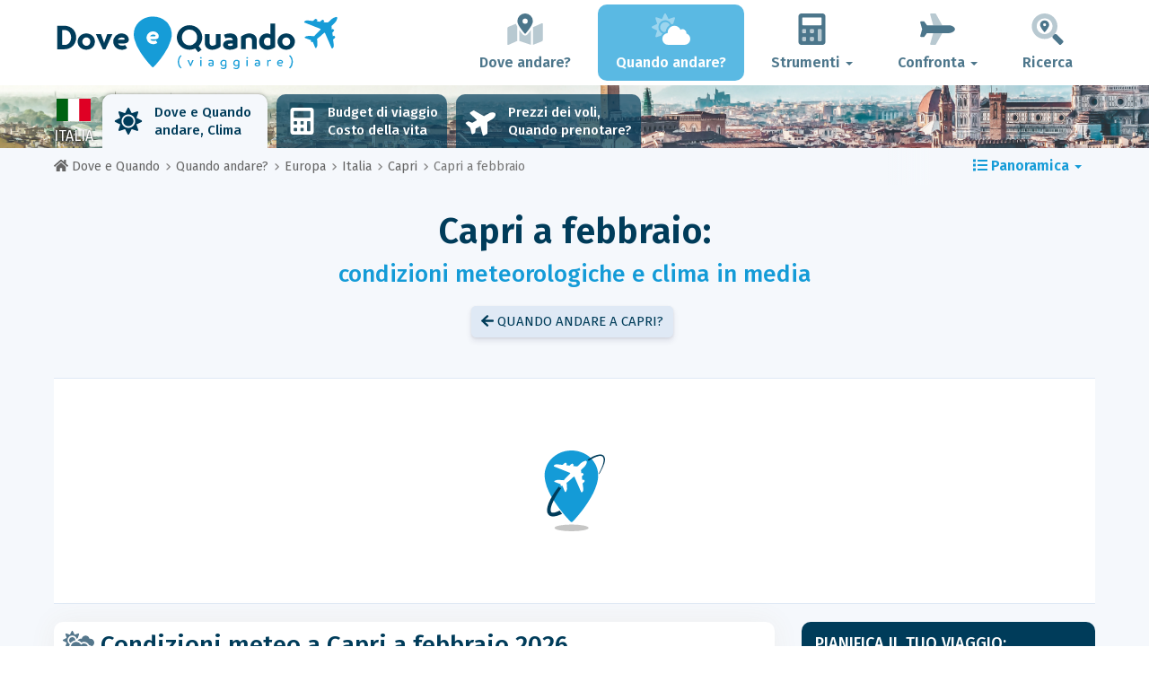

--- FILE ---
content_type: text/html; charset=UTF-8
request_url: https://www.dove-e-quando.it/when/europa/italia/capri/febbraio/
body_size: 30579
content:
<!DOCTYPE html>
    <html lang="it">
	<head>
	<title>Capri a Febbraio 2026 - Clima, Meteo e Temperature a Febbraio - Italia - Dove e Quando</title>

<meta charset="utf-8">
<meta http-equiv="X-UA-Compatible" content="IE=edge">
<meta name="viewport" content="width=device-width, initial-scale=1">
<meta name="description" content="Il clima a Capri (in Italia) a febbraio è buono? Scopri le previsioni del tempo a febbraio 2026 per preparare il tuo viaggio.">
<meta name="author" content="Des Clics Nomades">
<meta property="og:title" content="Capri a febbraio 2026 - Clima, Meteo e Temperature a febbraio - Italia" />
<meta property="og:description" content="Il clima a Capri (in Italia) a febbraio è buono? Scopri le previsioni del tempo a febbraio 2026 per preparare il tuo viaggio.">
<meta property="og:image" content="https://www.dove-e-quando.it/site/images/illustration/oualler/-capri.jpg">
<meta property="og:site_name" content="Dove e Quando">
<meta property="og:locale" content="it-IT">
<link rel="canonical" href="https://www.dove-e-quando.it/when/europa/italia/capri/febbraio/" />
<meta property="og:url" content="https://www.dove-e-quando.it/when/europa/italia/capri/febbraio/">

<script type="0dd7613476436ac08cb7a468-text/javascript" src="https://choices.consentframework.com/js/pa/22321/c/IhrsJ/stub" charset="utf-8"></script>
<script type="0dd7613476436ac08cb7a468-text/javascript" src="https://choices.consentframework.com/js/pa/22321/c/IhrsJ/cmp" charset="utf-8" async></script>

<link href="/site/bootstrap/css/bootstrap.min.css" rel="stylesheet">
<link rel="preconnect" href="https://fonts.googleapis.com">
<link rel="preconnect" href="https://fonts.gstatic.com" crossorigin>
<link href="https://fonts.googleapis.com/css2?family=Fira+Sans:wght@400;500;600;700;800&display=swap" rel="stylesheet">
<link href="/site/css/styles.min.css?v=2.0.0.320" rel="stylesheet" />


   

<link rel="shortcut icon" type="image/x-icon" href="/site/images/favicon.png" />
<link rel="apple-touch-icon" sizes="114x114" href="/site/images/favicon-114.png" />
<link rel="apple-touch-icon" sizes="72x72" href="/site/images/favicon-72.png" />
<link rel="apple-touch-icon" href="/site/images/favicon-57.png" />


<script defer src="/site/fontawesome/js/all.min.js?v=2.0.0.320" type="0dd7613476436ac08cb7a468-text/javascript"></script>

  
  <script type="0dd7613476436ac08cb7a468-text/javascript">
    var lang_site = "it";
    var unite_temperature = "F";
    var trad_peuimporte = "Non importa!";
    var trad_in = "in";

    var trad_js_message_1 = "Indichi una città o un paese.";
    var trad_js_message_2 = "Inserisca una parola chiave.";
    var trad_js_message_3 = "Indichi il suo nome";
    var trad_js_message_4 = "Ci indichi la sua email.";
    var trad_js_message_5 = "Indichi l\'oggetto del messaggio";
    var trad_js_message_6 = "Inserisca un messaggio";
    var trad_js_plus = "Più";
    var trad_js_menu = "MENU";
  </script>
 

  <!-- OPTIDIGITAL -->



  <script async="" type="0dd7613476436ac08cb7a468-text/javascript" src="https://securepubads.g.doubleclick.net/tag/js/gpt.js"></script>
  <script type="0dd7613476436ac08cb7a468-text/javascript">
    var optidigitalQueue = optidigitalQueue || {};
    optidigitalQueue.cmd = optidigitalQueue.cmd || [];
  </script>
  <script type="0dd7613476436ac08cb7a468-text/javascript" id='optidigital-ad-init' async data-config='{"adUnit": "/264817739/dove-e-quando.it/when-city-month"}' src='//scripts.opti-digital.com/tags/?site=dove-e-quando'>
  </script>
   
  <!-- Stay22 -->
  <script type="0dd7613476436ac08cb7a468-text/javascript">
  (function (s, t, a, y, twenty, two) {
    s.Stay22 = s.Stay22 || {};
    s.Stay22.params = { lmaID: '68e3cae024ecc1f8e80ca93e' };
    twenty = t.createElement(a);
    two = t.getElementsByTagName(a)[0];
    twenty.async = 1;
    twenty.src = y;
    two.parentNode.insertBefore(twenty, two);
  })(window, document, 'script', 'https://scripts.stay22.com/letmeallez.js');
  </script>
	
	<!-- Google Analytics -->
	<script async src="https://www.googletagmanager.com/gtag/js?id=UA-53541197-6" type="0dd7613476436ac08cb7a468-text/javascript"></script>
	<script type="0dd7613476436ac08cb7a468-text/javascript">
	  window.dataLayer = window.dataLayer || [];
	  function gtag(){dataLayer.push(arguments);}
	  gtag('js', new Date()); 
	  gtag('config', 'UA-53541197-6');
	</script>

  <script async src="https://fundingchoicesmessages.google.com/i/pub-5891689058172513?ers=1" nonce="0EBiH7t-0l6mbYJ31-_Fng" type="0dd7613476436ac08cb7a468-text/javascript"></script><script nonce="0EBiH7t-0l6mbYJ31-_Fng" type="0dd7613476436ac08cb7a468-text/javascript">(function() {function signalGooglefcPresent() {if (!window.frames['googlefcPresent']) {if (document.body) {const iframe = document.createElement('iframe'); iframe.style = 'width: 0; height: 0; border: none; z-index: -1000; left: -1000px; top: -1000px;'; iframe.style.display = 'none'; iframe.name = 'googlefcPresent'; document.body.appendChild(iframe);} else {setTimeout(signalGooglefcPresent, 0);}}}signalGooglefcPresent();})();</script>

  <script type="0dd7613476436ac08cb7a468-text/javascript">(function(){'use strict';function aa(a){var b=0;return function(){return b<a.length?{done:!1,value:a[b++]}:{done:!0}}}var ba="function"==typeof Object.defineProperties?Object.defineProperty:function(a,b,c){if(a==Array.prototype||a==Object.prototype)return a;a[b]=c.value;return a};
function ca(a){a=["object"==typeof globalThis&&globalThis,a,"object"==typeof window&&window,"object"==typeof self&&self,"object"==typeof global&&global];for(var b=0;b<a.length;++b){var c=a[b];if(c&&c.Math==Math)return c}throw Error("Cannot find global object");}var da=ca(this);function k(a,b){if(b)a:{var c=da;a=a.split(".");for(var d=0;d<a.length-1;d++){var e=a[d];if(!(e in c))break a;c=c[e]}a=a[a.length-1];d=c[a];b=b(d);b!=d&&null!=b&&ba(c,a,{configurable:!0,writable:!0,value:b})}}
function ea(a){return a.raw=a}function m(a){var b="undefined"!=typeof Symbol&&Symbol.iterator&&a[Symbol.iterator];if(b)return b.call(a);if("number"==typeof a.length)return{next:aa(a)};throw Error(String(a)+" is not an iterable or ArrayLike");}function fa(a){for(var b,c=[];!(b=a.next()).done;)c.push(b.value);return c}var ha="function"==typeof Object.create?Object.create:function(a){function b(){}b.prototype=a;return new b},n;
if("function"==typeof Object.setPrototypeOf)n=Object.setPrototypeOf;else{var q;a:{var ia={a:!0},ja={};try{ja.__proto__=ia;q=ja.a;break a}catch(a){}q=!1}n=q?function(a,b){a.__proto__=b;if(a.__proto__!==b)throw new TypeError(a+" is not extensible");return a}:null}var ka=n;
function r(a,b){a.prototype=ha(b.prototype);a.prototype.constructor=a;if(ka)ka(a,b);else for(var c in b)if("prototype"!=c)if(Object.defineProperties){var d=Object.getOwnPropertyDescriptor(b,c);d&&Object.defineProperty(a,c,d)}else a[c]=b[c];a.A=b.prototype}function la(){for(var a=Number(this),b=[],c=a;c<arguments.length;c++)b[c-a]=arguments[c];return b}k("Number.MAX_SAFE_INTEGER",function(){return 9007199254740991});
k("Number.isFinite",function(a){return a?a:function(b){return"number"!==typeof b?!1:!isNaN(b)&&Infinity!==b&&-Infinity!==b}});k("Number.isInteger",function(a){return a?a:function(b){return Number.isFinite(b)?b===Math.floor(b):!1}});k("Number.isSafeInteger",function(a){return a?a:function(b){return Number.isInteger(b)&&Math.abs(b)<=Number.MAX_SAFE_INTEGER}});
k("Math.trunc",function(a){return a?a:function(b){b=Number(b);if(isNaN(b)||Infinity===b||-Infinity===b||0===b)return b;var c=Math.floor(Math.abs(b));return 0>b?-c:c}});k("Object.is",function(a){return a?a:function(b,c){return b===c?0!==b||1/b===1/c:b!==b&&c!==c}});k("Array.prototype.includes",function(a){return a?a:function(b,c){var d=this;d instanceof String&&(d=String(d));var e=d.length;c=c||0;for(0>c&&(c=Math.max(c+e,0));c<e;c++){var f=d[c];if(f===b||Object.is(f,b))return!0}return!1}});
k("String.prototype.includes",function(a){return a?a:function(b,c){if(null==this)throw new TypeError("The 'this' value for String.prototype.includes must not be null or undefined");if(b instanceof RegExp)throw new TypeError("First argument to String.prototype.includes must not be a regular expression");return-1!==this.indexOf(b,c||0)}});/*

 Copyright The Closure Library Authors.
 SPDX-License-Identifier: Apache-2.0
*/
var t=this||self;function v(a){return a};var w,x;a:{for(var ma=["CLOSURE_FLAGS"],y=t,z=0;z<ma.length;z++)if(y=y[ma[z]],null==y){x=null;break a}x=y}var na=x&&x[610401301];w=null!=na?na:!1;var A,oa=t.navigator;A=oa?oa.userAgentData||null:null;function B(a){return w?A?A.brands.some(function(b){return(b=b.brand)&&-1!=b.indexOf(a)}):!1:!1}function C(a){var b;a:{if(b=t.navigator)if(b=b.userAgent)break a;b=""}return-1!=b.indexOf(a)};function D(){return w?!!A&&0<A.brands.length:!1}function E(){return D()?B("Chromium"):(C("Chrome")||C("CriOS"))&&!(D()?0:C("Edge"))||C("Silk")};var pa=D()?!1:C("Trident")||C("MSIE");!C("Android")||E();E();C("Safari")&&(E()||(D()?0:C("Coast"))||(D()?0:C("Opera"))||(D()?0:C("Edge"))||(D()?B("Microsoft Edge"):C("Edg/"))||D()&&B("Opera"));var qa={},F=null;var ra="undefined"!==typeof Uint8Array,sa=!pa&&"function"===typeof btoa;function G(){return"function"===typeof BigInt};var H=0,I=0;function ta(a){var b=0>a;a=Math.abs(a);var c=a>>>0;a=Math.floor((a-c)/4294967296);b&&(c=m(ua(c,a)),b=c.next().value,a=c.next().value,c=b);H=c>>>0;I=a>>>0}function va(a,b){b>>>=0;a>>>=0;if(2097151>=b)var c=""+(4294967296*b+a);else G()?c=""+(BigInt(b)<<BigInt(32)|BigInt(a)):(c=(a>>>24|b<<8)&16777215,b=b>>16&65535,a=(a&16777215)+6777216*c+6710656*b,c+=8147497*b,b*=2,1E7<=a&&(c+=Math.floor(a/1E7),a%=1E7),1E7<=c&&(b+=Math.floor(c/1E7),c%=1E7),c=b+wa(c)+wa(a));return c}
function wa(a){a=String(a);return"0000000".slice(a.length)+a}function ua(a,b){b=~b;a?a=~a+1:b+=1;return[a,b]};var J;J="function"===typeof Symbol&&"symbol"===typeof Symbol()?Symbol():void 0;var xa=J?function(a,b){a[J]|=b}:function(a,b){void 0!==a.g?a.g|=b:Object.defineProperties(a,{g:{value:b,configurable:!0,writable:!0,enumerable:!1}})},K=J?function(a){return a[J]|0}:function(a){return a.g|0},L=J?function(a){return a[J]}:function(a){return a.g},M=J?function(a,b){a[J]=b;return a}:function(a,b){void 0!==a.g?a.g=b:Object.defineProperties(a,{g:{value:b,configurable:!0,writable:!0,enumerable:!1}});return a};function ya(a,b){M(b,(a|0)&-14591)}function za(a,b){M(b,(a|34)&-14557)}
function Aa(a){a=a>>14&1023;return 0===a?536870912:a};var N={},Ba={};function Ca(a){return!(!a||"object"!==typeof a||a.g!==Ba)}function Da(a){return null!==a&&"object"===typeof a&&!Array.isArray(a)&&a.constructor===Object}function P(a,b,c){if(!Array.isArray(a)||a.length)return!1;var d=K(a);if(d&1)return!0;if(!(b&&(Array.isArray(b)?b.includes(c):b.has(c))))return!1;M(a,d|1);return!0}Object.freeze(new function(){});Object.freeze(new function(){});var Ea=/^-?([1-9][0-9]*|0)(\.[0-9]+)?$/;var Q;function Fa(a,b){Q=b;a=new a(b);Q=void 0;return a}
function R(a,b,c){null==a&&(a=Q);Q=void 0;if(null==a){var d=96;c?(a=[c],d|=512):a=[];b&&(d=d&-16760833|(b&1023)<<14)}else{if(!Array.isArray(a))throw Error();d=K(a);if(d&64)return a;d|=64;if(c&&(d|=512,c!==a[0]))throw Error();a:{c=a;var e=c.length;if(e){var f=e-1;if(Da(c[f])){d|=256;b=f-(+!!(d&512)-1);if(1024<=b)throw Error();d=d&-16760833|(b&1023)<<14;break a}}if(b){b=Math.max(b,e-(+!!(d&512)-1));if(1024<b)throw Error();d=d&-16760833|(b&1023)<<14}}}M(a,d);return a};function Ga(a){switch(typeof a){case "number":return isFinite(a)?a:String(a);case "boolean":return a?1:0;case "object":if(a)if(Array.isArray(a)){if(P(a,void 0,0))return}else if(ra&&null!=a&&a instanceof Uint8Array){if(sa){for(var b="",c=0,d=a.length-10240;c<d;)b+=String.fromCharCode.apply(null,a.subarray(c,c+=10240));b+=String.fromCharCode.apply(null,c?a.subarray(c):a);a=btoa(b)}else{void 0===b&&(b=0);if(!F){F={};c="ABCDEFGHIJKLMNOPQRSTUVWXYZabcdefghijklmnopqrstuvwxyz0123456789".split("");d=["+/=",
"+/","-_=","-_.","-_"];for(var e=0;5>e;e++){var f=c.concat(d[e].split(""));qa[e]=f;for(var g=0;g<f.length;g++){var h=f[g];void 0===F[h]&&(F[h]=g)}}}b=qa[b];c=Array(Math.floor(a.length/3));d=b[64]||"";for(e=f=0;f<a.length-2;f+=3){var l=a[f],p=a[f+1];h=a[f+2];g=b[l>>2];l=b[(l&3)<<4|p>>4];p=b[(p&15)<<2|h>>6];h=b[h&63];c[e++]=g+l+p+h}g=0;h=d;switch(a.length-f){case 2:g=a[f+1],h=b[(g&15)<<2]||d;case 1:a=a[f],c[e]=b[a>>2]+b[(a&3)<<4|g>>4]+h+d}a=c.join("")}return a}}return a};function Ha(a,b,c){a=Array.prototype.slice.call(a);var d=a.length,e=b&256?a[d-1]:void 0;d+=e?-1:0;for(b=b&512?1:0;b<d;b++)a[b]=c(a[b]);if(e){b=a[b]={};for(var f in e)Object.prototype.hasOwnProperty.call(e,f)&&(b[f]=c(e[f]))}return a}function Ia(a,b,c,d,e){if(null!=a){if(Array.isArray(a))a=P(a,void 0,0)?void 0:e&&K(a)&2?a:Ja(a,b,c,void 0!==d,e);else if(Da(a)){var f={},g;for(g in a)Object.prototype.hasOwnProperty.call(a,g)&&(f[g]=Ia(a[g],b,c,d,e));a=f}else a=b(a,d);return a}}
function Ja(a,b,c,d,e){var f=d||c?K(a):0;d=d?!!(f&32):void 0;a=Array.prototype.slice.call(a);for(var g=0;g<a.length;g++)a[g]=Ia(a[g],b,c,d,e);c&&c(f,a);return a}function Ka(a){return a.s===N?a.toJSON():Ga(a)};function La(a,b,c){c=void 0===c?za:c;if(null!=a){if(ra&&a instanceof Uint8Array)return b?a:new Uint8Array(a);if(Array.isArray(a)){var d=K(a);if(d&2)return a;b&&(b=0===d||!!(d&32)&&!(d&64||!(d&16)));return b?M(a,(d|34)&-12293):Ja(a,La,d&4?za:c,!0,!0)}a.s===N&&(c=a.h,d=L(c),a=d&2?a:Fa(a.constructor,Ma(c,d,!0)));return a}}function Ma(a,b,c){var d=c||b&2?za:ya,e=!!(b&32);a=Ha(a,b,function(f){return La(f,e,d)});xa(a,32|(c?2:0));return a};function Na(a,b){a=a.h;return Oa(a,L(a),b)}function Oa(a,b,c,d){if(-1===c)return null;if(c>=Aa(b)){if(b&256)return a[a.length-1][c]}else{var e=a.length;if(d&&b&256&&(d=a[e-1][c],null!=d))return d;b=c+(+!!(b&512)-1);if(b<e)return a[b]}}function Pa(a,b,c,d,e){var f=Aa(b);if(c>=f||e){var g=b;if(b&256)e=a[a.length-1];else{if(null==d)return;e=a[f+(+!!(b&512)-1)]={};g|=256}e[c]=d;c<f&&(a[c+(+!!(b&512)-1)]=void 0);g!==b&&M(a,g)}else a[c+(+!!(b&512)-1)]=d,b&256&&(a=a[a.length-1],c in a&&delete a[c])}
function Qa(a,b){var c=Ra;var d=void 0===d?!1:d;var e=a.h;var f=L(e),g=Oa(e,f,b,d);if(null!=g&&"object"===typeof g&&g.s===N)c=g;else if(Array.isArray(g)){var h=K(g),l=h;0===l&&(l|=f&32);l|=f&2;l!==h&&M(g,l);c=new c(g)}else c=void 0;c!==g&&null!=c&&Pa(e,f,b,c,d);e=c;if(null==e)return e;a=a.h;f=L(a);f&2||(g=e,c=g.h,h=L(c),g=h&2?Fa(g.constructor,Ma(c,h,!1)):g,g!==e&&(e=g,Pa(a,f,b,e,d)));return e}function Sa(a,b){a=Na(a,b);return null==a||"string"===typeof a?a:void 0}
function Ta(a,b){var c=void 0===c?0:c;a=Na(a,b);if(null!=a)if(b=typeof a,"number"===b?Number.isFinite(a):"string"!==b?0:Ea.test(a))if("number"===typeof a){if(a=Math.trunc(a),!Number.isSafeInteger(a)){ta(a);b=H;var d=I;if(a=d&2147483648)b=~b+1>>>0,d=~d>>>0,0==b&&(d=d+1>>>0);b=4294967296*d+(b>>>0);a=a?-b:b}}else if(b=Math.trunc(Number(a)),Number.isSafeInteger(b))a=String(b);else{if(b=a.indexOf("."),-1!==b&&(a=a.substring(0,b)),!("-"===a[0]?20>a.length||20===a.length&&-922337<Number(a.substring(0,7)):
19>a.length||19===a.length&&922337>Number(a.substring(0,6)))){if(16>a.length)ta(Number(a));else if(G())a=BigInt(a),H=Number(a&BigInt(4294967295))>>>0,I=Number(a>>BigInt(32)&BigInt(4294967295));else{b=+("-"===a[0]);I=H=0;d=a.length;for(var e=b,f=(d-b)%6+b;f<=d;e=f,f+=6)e=Number(a.slice(e,f)),I*=1E6,H=1E6*H+e,4294967296<=H&&(I+=Math.trunc(H/4294967296),I>>>=0,H>>>=0);b&&(b=m(ua(H,I)),a=b.next().value,b=b.next().value,H=a,I=b)}a=H;b=I;b&2147483648?G()?a=""+(BigInt(b|0)<<BigInt(32)|BigInt(a>>>0)):(b=
m(ua(a,b)),a=b.next().value,b=b.next().value,a="-"+va(a,b)):a=va(a,b)}}else a=void 0;return null!=a?a:c}function S(a,b){a=Sa(a,b);return null!=a?a:""};function T(a,b,c){this.h=R(a,b,c)}T.prototype.toJSON=function(){return Ua(this,Ja(this.h,Ka,void 0,void 0,!1),!0)};T.prototype.s=N;T.prototype.toString=function(){return Ua(this,this.h,!1).toString()};
function Ua(a,b,c){var d=a.constructor.v,e=L(c?a.h:b);a=b.length;if(!a)return b;var f;if(Da(c=b[a-1])){a:{var g=c;var h={},l=!1,p;for(p in g)if(Object.prototype.hasOwnProperty.call(g,p)){var u=g[p];if(Array.isArray(u)){var jb=u;if(P(u,d,+p)||Ca(u)&&0===u.size)u=null;u!=jb&&(l=!0)}null!=u?h[p]=u:l=!0}if(l){for(var O in h){g=h;break a}g=null}}g!=c&&(f=!0);a--}for(p=+!!(e&512)-1;0<a;a--){O=a-1;c=b[O];O-=p;if(!(null==c||P(c,d,O)||Ca(c)&&0===c.size))break;var kb=!0}if(!f&&!kb)return b;b=Array.prototype.slice.call(b,
0,a);g&&b.push(g);return b};function Va(a){return function(b){if(null==b||""==b)b=new a;else{b=JSON.parse(b);if(!Array.isArray(b))throw Error(void 0);xa(b,32);b=Fa(a,b)}return b}};function Wa(a){this.h=R(a)}r(Wa,T);var Xa=Va(Wa);var U;function V(a){this.g=a}V.prototype.toString=function(){return this.g+""};var Ya={};function Za(a){if(void 0===U){var b=null;var c=t.trustedTypes;if(c&&c.createPolicy){try{b=c.createPolicy("goog#html",{createHTML:v,createScript:v,createScriptURL:v})}catch(d){t.console&&t.console.error(d.message)}U=b}else U=b}a=(b=U)?b.createScriptURL(a):a;return new V(a,Ya)};function $a(){return Math.floor(2147483648*Math.random()).toString(36)+Math.abs(Math.floor(2147483648*Math.random())^Date.now()).toString(36)};function ab(a,b){b=String(b);"application/xhtml+xml"===a.contentType&&(b=b.toLowerCase());return a.createElement(b)}function bb(a){this.g=a||t.document||document};/*

 SPDX-License-Identifier: Apache-2.0
*/
function cb(a,b){a.src=b instanceof V&&b.constructor===V?b.g:"type_error:TrustedResourceUrl";var c,d;(c=(b=null==(d=(c=(a.ownerDocument&&a.ownerDocument.defaultView||window).document).querySelector)?void 0:d.call(c,"script[nonce]"))?b.nonce||b.getAttribute("nonce")||"":"")&&a.setAttribute("nonce",c)};function db(a){a=void 0===a?document:a;return a.createElement("script")};function eb(a,b,c,d,e,f){try{var g=a.g,h=db(g);h.async=!0;cb(h,b);g.head.appendChild(h);h.addEventListener("load",function(){e();d&&g.head.removeChild(h)});h.addEventListener("error",function(){0<c?eb(a,b,c-1,d,e,f):(d&&g.head.removeChild(h),f())})}catch(l){f()}};var fb=t.atob("aHR0cHM6Ly93d3cuZ3N0YXRpYy5jb20vaW1hZ2VzL2ljb25zL21hdGVyaWFsL3N5c3RlbS8xeC93YXJuaW5nX2FtYmVyXzI0ZHAucG5n"),gb=t.atob("WW91IGFyZSBzZWVpbmcgdGhpcyBtZXNzYWdlIGJlY2F1c2UgYWQgb3Igc2NyaXB0IGJsb2NraW5nIHNvZnR3YXJlIGlzIGludGVyZmVyaW5nIHdpdGggdGhpcyBwYWdlLg=="),hb=t.atob("RGlzYWJsZSBhbnkgYWQgb3Igc2NyaXB0IGJsb2NraW5nIHNvZnR3YXJlLCB0aGVuIHJlbG9hZCB0aGlzIHBhZ2Uu");function ib(a,b,c){this.i=a;this.u=b;this.o=c;this.g=null;this.j=[];this.m=!1;this.l=new bb(this.i)}
function lb(a){if(a.i.body&&!a.m){var b=function(){mb(a);t.setTimeout(function(){nb(a,3)},50)};eb(a.l,a.u,2,!0,function(){t[a.o]||b()},b);a.m=!0}}
function mb(a){for(var b=W(1,5),c=0;c<b;c++){var d=X(a);a.i.body.appendChild(d);a.j.push(d)}b=X(a);b.style.bottom="0";b.style.left="0";b.style.position="fixed";b.style.width=W(100,110).toString()+"%";b.style.zIndex=W(2147483544,2147483644).toString();b.style.backgroundColor=ob(249,259,242,252,219,229);b.style.boxShadow="0 0 12px #888";b.style.color=ob(0,10,0,10,0,10);b.style.display="flex";b.style.justifyContent="center";b.style.fontFamily="Roboto, Arial";c=X(a);c.style.width=W(80,85).toString()+
"%";c.style.maxWidth=W(750,775).toString()+"px";c.style.margin="24px";c.style.display="flex";c.style.alignItems="flex-start";c.style.justifyContent="center";d=ab(a.l.g,"IMG");d.className=$a();d.src=fb;d.alt="Warning icon";d.style.height="24px";d.style.width="24px";d.style.paddingRight="16px";var e=X(a),f=X(a);f.style.fontWeight="bold";f.textContent=gb;var g=X(a);g.textContent=hb;Y(a,e,f);Y(a,e,g);Y(a,c,d);Y(a,c,e);Y(a,b,c);a.g=b;a.i.body.appendChild(a.g);b=W(1,5);for(c=0;c<b;c++)d=X(a),a.i.body.appendChild(d),
a.j.push(d)}function Y(a,b,c){for(var d=W(1,5),e=0;e<d;e++){var f=X(a);b.appendChild(f)}b.appendChild(c);c=W(1,5);for(d=0;d<c;d++)e=X(a),b.appendChild(e)}function W(a,b){return Math.floor(a+Math.random()*(b-a))}function ob(a,b,c,d,e,f){return"rgb("+W(Math.max(a,0),Math.min(b,255)).toString()+","+W(Math.max(c,0),Math.min(d,255)).toString()+","+W(Math.max(e,0),Math.min(f,255)).toString()+")"}function X(a){a=ab(a.l.g,"DIV");a.className=$a();return a}
function nb(a,b){0>=b||null!=a.g&&0!==a.g.offsetHeight&&0!==a.g.offsetWidth||(pb(a),mb(a),t.setTimeout(function(){nb(a,b-1)},50))}function pb(a){for(var b=m(a.j),c=b.next();!c.done;c=b.next())(c=c.value)&&c.parentNode&&c.parentNode.removeChild(c);a.j=[];(b=a.g)&&b.parentNode&&b.parentNode.removeChild(b);a.g=null};function qb(a,b,c,d,e){function f(l){document.body?g(document.body):0<l?t.setTimeout(function(){f(l-1)},e):b()}function g(l){l.appendChild(h);t.setTimeout(function(){h?(0!==h.offsetHeight&&0!==h.offsetWidth?b():a(),h.parentNode&&h.parentNode.removeChild(h)):a()},d)}var h=rb(c);f(3)}function rb(a){var b=document.createElement("div");b.className=a;b.style.width="1px";b.style.height="1px";b.style.position="absolute";b.style.left="-10000px";b.style.top="-10000px";b.style.zIndex="-10000";return b};function Ra(a){this.h=R(a)}r(Ra,T);function sb(a){this.h=R(a)}r(sb,T);var tb=Va(sb);function ub(a){var b=la.apply(1,arguments);if(0===b.length)return Za(a[0]);for(var c=a[0],d=0;d<b.length;d++)c+=encodeURIComponent(b[d])+a[d+1];return Za(c)};function vb(a){if(!a)return null;a=Sa(a,4);var b;null===a||void 0===a?b=null:b=Za(a);return b};var wb=ea([""]),xb=ea([""]);function yb(a,b){this.m=a;this.o=new bb(a.document);this.g=b;this.j=S(this.g,1);this.u=vb(Qa(this.g,2))||ub(wb);this.i=!1;b=vb(Qa(this.g,13))||ub(xb);this.l=new ib(a.document,b,S(this.g,12))}yb.prototype.start=function(){zb(this)};
function zb(a){Ab(a);eb(a.o,a.u,3,!1,function(){a:{var b=a.j;var c=t.btoa(b);if(c=t[c]){try{var d=Xa(t.atob(c))}catch(e){b=!1;break a}b=b===Sa(d,1)}else b=!1}b?Z(a,S(a.g,14)):(Z(a,S(a.g,8)),lb(a.l))},function(){qb(function(){Z(a,S(a.g,7));lb(a.l)},function(){return Z(a,S(a.g,6))},S(a.g,9),Ta(a.g,10),Ta(a.g,11))})}function Z(a,b){a.i||(a.i=!0,a=new a.m.XMLHttpRequest,a.open("GET",b,!0),a.send())}function Ab(a){var b=t.btoa(a.j);a.m[b]&&Z(a,S(a.g,5))};(function(a,b){t[a]=function(){var c=la.apply(0,arguments);t[a]=function(){};b.call.apply(b,[null].concat(c instanceof Array?c:fa(m(c))))}})("__h82AlnkH6D91__",function(a){"function"===typeof window.atob&&(new yb(window,tb(window.atob(a)))).start()});}).call(this);

window.__h82AlnkH6D91__("[base64]/[base64]/[base64]/[base64]");</script>
	</head>

	<body>
	

<header>
        <div id="menu" class="navbar navbar-default">
            <div class="container">
                <div class="navbar-header">
                    <button class="navbar-toggle" data-target=".navbar-header-collapse" data-toggle="collapse" type="button">
                        <span class="sr-only"></span>
                        <span class="icon-bar"></span>
                        <span class="icon-bar"></span>
                        <span class="icon-bar"></span>
                    </button>

                    
                    <a class="navbar-brand" href="https://www.dove-e-quando.it/" title="Dove e Quando viaggiare?">
                        <script src="/cdn-cgi/scripts/7d0fa10a/cloudflare-static/rocket-loader.min.js" data-cf-settings="0dd7613476436ac08cb7a468-|49"></script><img src="https://www.dove-e-quando.it/site/images/logo/logo-it.svg" alt="Logo Dove e Quando viaggiare?" onerror="this.removeAttribute('onerror'); this.src='https://www.dove-e-quando.it/site/images/logo/logo-it.png'" width="300" height="65">
                    </a>
                   

                </div>
                <div class="collapse navbar-collapse navbar-header-collapse">
                    <ul class="nav navbar-nav navbar-right">
                    	<li><a href="https://www.dove-e-quando.it/where/" title="Dove andare?"><i class="fad fa-map-marked-alt fa-3x fa-fw"></i>Dove andare?</a></li><li class="active"><a href="https://www.dove-e-quando.it/when/" title="Quando andare?"><i class="fad fa-cloud-sun fa-3x fa-fw"></i>Quando andare?</a></li><li class="dropdown"><a href="#" class="dropdown-toggle" role="button" data-toggle="dropdown" aria-haspopup="true" aria-expanded="false"><i class="fad fa-calculator fa-3x fa-fw"></i>Strumenti <span class="caret"></span></a>
								<ul class="dropdown-menu"><li><a href="https://www.dove-e-quando.it/budget/" title=""><i class="fa fa-calculator fa-2x fa-fw fa-pull-left" aria-hidden="true"></i>Budget<br /><small>Calcola il tuo budget con il nostro strumento gratuito</small></a></li><li><a href="https://www.dove-e-quando.it/flights/" title=""><i class="fa fa-plane fa-2x fa-fw fa-pull-left" aria-hidden="true" data-fa-transform="rotate--30"></i>Prezzi dei voli<br /><small>Viaggia e acquista il tuo biglietto aereo al miglior prezzo</small></a></li></ul></li><li class="dropdown"><a href="#" class="dropdown-toggle" role="button" data-toggle="dropdown" aria-haspopup="true" aria-expanded="false"><i class="fad fa-plane fa-2x fa-fw fa-3x fa-fw"></i>Confronta <span class="caret"></span></a>
								<ul class="dropdown-menu"><li><a href="https://www.dove-e-quando.it/compare/flights/" title="Confronta i prezzi dei voli"><i class="fas fa-plane-departure fa-2x fa-fw fa-pull-left" aria-hidden="true"></i>Voli<br /><small>Prenota il tuo volo al miglior prezzo</small></a></li><li><a href="https://www.dove-e-quando.it/compare/hotels/" title="Confronta i prezzi degli hotel"><i class="fas fa-hotel fa-2x fa-fw fa-pull-left" aria-hidden="true"></i>Hotel<br /><small>Prenota e confronta i prezzi delle camere d'albergo</small></a></li><li><a href="https://www.dove-e-quando.it/compare/cars/" title="Confronta i prezzi del noleggio auto"><i class="fas fa-car fa-2x fa-fw fa-pull-left" aria-hidden="true"></i>Noleggio auto<br /><small>Prenota la tua auto a noleggio</small></a></li></ul></li>                        <li><a href="#" data-toggle="modal" data-target="#searchBox"><i class="fad fa-search-location fa-3x fa-fw"></i>Ricerca</a></li>
                        
                    </ul>
                </div>
            </div>
        </div>
        				<!-- MODAL DE RECHERCHE -->
                        <div class="modal fade" id="searchBox" tabindex="-1" role="dialog">
                            <div class="modal-dialog" role="document">
                                <div class="modal-content">
                                    <div class="modal-header">
                                        <button type="button" class="close" data-dismiss="modal" aria-label="Close"><i class="fas fa-times"></i></button>
                                    </div>
                                    <div class="modal-body">
                                        <p class="title">Ricerca sul sito Dove e Quando:</p>
                                        <form action="/site/registerdata.php" method="post" class="navbar-form" id="recherche_site" role="search">
                                            <div class="input-group input-group-lg">
                                                <input type="text" class="form-control" name="q" placeholder="Città, paese o parola chiave" id="recherche">
                                                <input type="hidden" name="recherche" value="1">
                                                    <input type="hidden" name="rubrique" id="q_rubrique" value="">
                                                    <input type="hidden" name="q_villepays" id="q_villepays" value="">
                                                <span class="input-group-btn">
                                                    <button class="btn btn-default" type="submit"><i class="fas fa-search"></i></button>
                                                </span>
                                            </div>
                                        </form>
                                    </div>
                                </div>
                            </div>
                        </div>
    </header>  	
  	<main>
    <!-- BEGIN Page Content -->
    <nav id="menu-pays" style="background-image: url('https://www.dove-e-quando.it/site/images/cover/italy_103_cover.jpg'); background-size: cover; background-position: center center;" class="hidden-xs">
        <div class="container">
            <ul class="nav nav-tabs">
                <li class="flag"><img src="https://www.dove-e-quando.it/site/images/flags/italie.gif" />Italia</li><li class="active"><a href="https://www.dove-e-quando.it/when/europa/italia/" title="Quando andare in Italia"><i class="fas fa-sun fa-2x fa-fw" aria-hidden="true"></i>Dove e Quando  <br> andare, Clima</a></li><li><a href="https://www.dove-e-quando.it/budget/italia/" title="Budget di viaggio e costo della vita in Italia"><i class="fas fa-calculator fa-2x fa-fw" aria-hidden="true"></i>Budget di viaggio  <br> Costo della vita</a></li><li><a href="https://www.dove-e-quando.it/flights/italia/?city_from=milano" title=""><i class="fas fa-plane fa-2x fa-fw" data-fa-transform="rotate--30" aria-hidden="true"></i>Prezzi dei voli,<br>Quando prenotare?</a></li></ul>
        </div>
</nav><div id="breadcrumb">
        <div class="container">

            <div class="row">
            <nav aria-label="breadcrumbs" class="breadcrumbs_container col-xs-9 col-sm-10">
                <ul class="breadcrumb" itemscope itemtype="https://schema.org/BreadcrumbList">
                    <li itemprop="itemListElement" itemscope itemtype="http://schema.org/ListItem">
              <a href="https://www.dove-e-quando.it/" title="Dove e Quando viaggiare?" itemprop="item"><i class="fas fa-home"></i> <span itemprop="name">Dove e Quando</span></a>
              <meta itemprop="position" content="1" />
              </li><li itemprop="itemListElement" itemscope itemtype="http://schema.org/ListItem"><a href="https://www.dove-e-quando.it/when/" itemprop="item" title="Clima / Quando andare?"><span itemprop="name">Quando andare?</span></a>
						<meta itemprop="position" content="2" /></li><li itemprop="itemListElement" itemscope itemtype="http://schema.org/ListItem"><a href="https://www.dove-e-quando.it/when/europa/" itemprop="item" title="Quando andare in Europa"><span itemprop="name">Europa</span></a>
						<meta itemprop="position" content="3" /></li><li itemprop="itemListElement" itemscope itemtype="http://schema.org/ListItem"><a href="https://www.dove-e-quando.it/when/europa/italia/" itemprop="item" title="Italia: Quando andare"><span itemprop="name">Italia</span></a>
						<meta itemprop="position" content="4" /></li><li itemprop="itemListElement" itemscope itemtype="http://schema.org/ListItem"><a href="https://www.dove-e-quando.it/when/europa/italia/capri/" itemprop="item" title="Quando andare a Capri"><span itemprop="name">Capri</span></a>
						<meta itemprop="position" content="5" /></li><li class="active" itemprop="itemListElement" itemscope itemtype="http://schema.org/ListItem"><span itemprop="name">Capri a febbraio</span>
						<meta itemprop="position" content="6" /></li></ul><div class="breadcrumbs_erase"></div></nav><div class="col-xs-3 col-sm-2">
                    <nav id="sommaire" class="dropdown pull-right">
                    <a href="#" class="dropdown-toggle" data-toggle="dropdown" aria-haspopup="true" aria-expanded="false">
                    <i class="fas fa-list"></i><span class="hidden-sm hidden-xs"> Panoramica </span><span class="caret hidden-md"></span></a>
                    <ul class="dropdown-menu"><li><a href="#weather"><i class="fas fa-clouds-sun fa-fw"></i> Condizioni meteo in febbraio</a></li><li><a href="#climate"><i class="fas fa-newspaper fa-fw"></i> Clima in febbraio</a></li><li><a href="#seasonal-average"><i class="fas fa-temperature-hot fa-fw"></i> Media stagionale</a></li><li><a href="#lastyear"><i class="fas fa-fast-backward fa-fw"></i> Com'erano le condizioni meteo in febbraio 2025?</a></li><li><a href="#map-section"><i class="fas fa-map-signs fa-fw"></i> Italia: Mappa</a></li></ul>
                </nav></div></div>
        </div>
    </div> <article id="content">
        <div class="container">

           

          
          <div id="page_header">
            <h1>Capri a febbraio: <small>condizioni meteorologiche e clima in media</small></h1>
                        <p><a href="/when/europa/italia/capri/" class="btn btn-primary-invert" title="Modello meteorologici mese per mese a Capri: trova il momento perfetto per partire."><i class="fas fa-arrow-left"></i>  Quando andare a Capri?</a></p>
          </div>

          <div class="pub-billboard top hidden-xs">
                        <div id="optidigital-adslot-Billboard_1" style="display:none;" class="Billboard_1"></div>
                    </div>            
            <div class="row row-flex">
                <div class="col-lg-8" id="contenu_page">

              <section class="bordered"> 
                <h2 id="weather"><i class="fas fa-clouds-sun fa-fw"></i> Condizioni meteo a Capri  a febbraio 2026</h2>

                <p>Il clima per Capri a febbraio è stato ricavato dai dati statistici degli ultimi anni. È possibile visualizzare i dati statistici climatici per tutto il mese, ma anche fare clic sulle schede per l'inizio, la metà e la fine del mese.</p>              <div class="pub taillefixe hidden-lg hidden-md hidden-sm"><div id="optidigital-adslot-Mobile_Pos1" style="display: none;" class="Mobile_Pos1"></div></div>                    
			 


                 
              <!-- Nav tabs -->
              <div class="tabweather">
                <div class="container_tabs">
                <ul class="nav nav-tabs" role="tablist">
                  <li class="active" id="periode_all"><a href="#meteo-1" onclick="if (!window.__cfRLUnblockHandlers) return false; event.preventDefault();change_meteo_mois_ville(1104,2,156,'all');" data-cf-modified-0dd7613476436ac08cb7a468-="">Tutti i mesi</a></li>
                  <li id="periode_1a10"><a href="#" onclick="if (!window.__cfRLUnblockHandlers) return false; event.preventDefault();change_meteo_mois_ville(1104,2,156,'1a10');" data-cf-modified-0dd7613476436ac08cb7a468-="">Inizio del mese</a></li>
                  <li id="periode_11a20"><a href="#" onclick="if (!window.__cfRLUnblockHandlers) return false; event.preventDefault();change_meteo_mois_ville(1104,2,156,'11a20');" data-cf-modified-0dd7613476436ac08cb7a468-="">Metà mese</a></li>
                  <li id="periode_21a30"><a href="#" onclick="if (!window.__cfRLUnblockHandlers) return false; event.preventDefault();change_meteo_mois_ville(1104,2,156,'21a30');" data-cf-modified-0dd7613476436ac08cb7a468-="">Fine del mese</a></li>
                </ul>
                <div class="erase"></div>
              </div>
            <div class="tab-content" id="meteo_content" style="min-height: 800px;">  
              

                

           <div class="active fade in tab-pane text-center" id="meteo-1">
              <h3 class="nomargintop nomarginbottom">Condizioni meteo medie durante tutto febbraio</h3>
              

                            <p>
                <span class="label label-danger-full">tempo molto cattivo</span>
                                              </p>
              


               <div class="row nomargintop nomarginbottom">
               <div class="col-sm-4">
               <h5 class="text-center">Condizioni meteo alle 6.00</h5>
               <h6 class="text-center"><i class="fas fa-thermometer-half text-warning fa-2x"></i>  54°F</h6>
              <p class="hidden-xs"><img src="https://www.dove-e-quando.it//site/images/meteo/256x256/day/113.png" alt="Sereno / Soleggiato" class="img-responsive"/><small><b>Sereno / Soleggiato</b></small><br/><span class="label label-primary"><small>31% del tempo</small></span></p><div class="row"><div class="col-xs-3 col-sm-4 nopadding hidden-sm hidden-md hidden-lg bgnone"><p class="text-center nomarginbottom"><img src="https://www.dove-e-quando.it//site/images/meteo/64x64/day/113.png" data-toggle="tooltip" data-placement="top" title="Sereno / Soleggiato" alt="Sereno / Soleggiato"/></p><p class="text-center"><span class="label label-primary">31%</span></p></div><div class="col-xs-3 col-sm-4 nopadding bgnone"><p class="text-center nomarginbottom"><img src="https://www.dove-e-quando.it//site/images/meteo/64x64/day/299.png" data-toggle="tooltip" data-placement="top" title="Pioggia moderata occasionale" alt="Pioggia moderata occasionale"/></p><p class="text-center"><span class="label label-primary">25%</span></p></div><div class="col-xs-3 col-sm-4 nopadding bgnone"><p class="text-center nomarginbottom"><img src="https://www.dove-e-quando.it//site/images/meteo/64x64/day/116.png" data-toggle="tooltip" data-placement="top" title="Parzialmente nuvoloso" alt="Parzialmente nuvoloso"/></p><p class="text-center"><span class="label label-primary">21%</span></p></div><div class="col-xs-3 col-sm-4 nopadding bgnone"><p class="text-center nomarginbottom"><img src="https://www.dove-e-quando.it//site/images/meteo/64x64/day/308.png" data-toggle="tooltip" data-placement="top" title="Forti rovesci" alt="Forti rovesci"/></p><p class="text-center"><span class="label label-primary">14%</span></p></div></div>               </div>
               <div class="col-sm-4 middle">
               <h5 class="text-center">Condizioni meteo alle 12.00</h5>
               <h6 class="text-center"><i class="fas fa-thermometer-half text-warning fa-2x"></i>  56°F</h6>
               <p class="hidden-xs"><img src="https://www.dove-e-quando.it//site/images/meteo/256x256/day/113.png" alt="Sereno / Soleggiato" class="img-responsive"/><small><b>Sereno / Soleggiato</b></small><br/><span class="label label-primary"><small>37% del tempo</small></span></p><div class="row"><div class="col-xs-3 col-sm-4 nopadding hidden-sm hidden-md hidden-lg bgnone"><p class="text-center nomarginbottom"><img src="https://www.dove-e-quando.it//site/images/meteo/64x64/day/113.png" data-toggle="tooltip" data-placement="top" title="Sereno / Soleggiato" alt="Sereno / Soleggiato"/></p><p class="text-center"><span class="label label-primary">37%</span></p></div><div class="col-xs-3 col-sm-4 nopadding bgnone"><p class="text-center nomarginbottom"><img src="https://www.dove-e-quando.it//site/images/meteo/64x64/day/299.png" data-toggle="tooltip" data-placement="top" title="Pioggia moderata occasionale" alt="Pioggia moderata occasionale"/></p><p class="text-center"><span class="label label-primary">23%</span></p></div><div class="col-xs-3 col-sm-4 nopadding bgnone"><p class="text-center nomarginbottom"><img src="https://www.dove-e-quando.it//site/images/meteo/64x64/day/116.png" data-toggle="tooltip" data-placement="top" title="Parzialmente nuvoloso" alt="Parzialmente nuvoloso"/></p><p class="text-center"><span class="label label-primary">19%</span></p></div><div class="col-xs-3 col-sm-4 nopadding bgnone"><p class="text-center nomarginbottom"><img src="https://www.dove-e-quando.it//site/images/meteo/64x64/day/308.png" data-toggle="tooltip" data-placement="top" title="Forti rovesci" alt="Forti rovesci"/></p><p class="text-center"><span class="label label-primary">15%</span></p></div></div>               </div>
               <div class="col-sm-4">
               <h5 class="text-center">Condizioni meteo alle 18.00</h5>
               <h6 class="text-center"><i class="fas fa-thermometer-half text-warning fa-2x"></i>  56°F</h6>
               <p class="hidden-xs"><img src="https://www.dove-e-quando.it//site/images/meteo/256x256/day/113.png" alt="Sereno / Soleggiato" class="img-responsive"/><small><b>Sereno / Soleggiato</b></small><br/><span class="label label-primary"><small>39% del tempo</small></span></p><div class="row"><div class="col-xs-3 col-sm-4 nopadding hidden-sm hidden-md hidden-lg bgnone"><p class="text-center nomarginbottom"><img src="https://www.dove-e-quando.it//site/images/meteo/64x64/day/113.png" data-toggle="tooltip" data-placement="top" title="Sereno / Soleggiato" alt="Sereno / Soleggiato"/></p><p class="text-center"><span class="label label-primary">39%</span></p></div><div class="col-xs-3 col-sm-4 nopadding bgnone"><p class="text-center nomarginbottom"><img src="https://www.dove-e-quando.it//site/images/meteo/64x64/day/299.png" data-toggle="tooltip" data-placement="top" title="Pioggia moderata occasionale" alt="Pioggia moderata occasionale"/></p><p class="text-center"><span class="label label-primary">26%</span></p></div><div class="col-xs-3 col-sm-4 nopadding bgnone"><p class="text-center nomarginbottom"><img src="https://www.dove-e-quando.it//site/images/meteo/64x64/day/116.png" data-toggle="tooltip" data-placement="top" title="Parzialmente nuvoloso" alt="Parzialmente nuvoloso"/></p><p class="text-center"><span class="label label-primary">21%</span></p></div><div class="col-xs-3 col-sm-4 nopadding bgnone"><p class="text-center nomarginbottom"><img src="https://www.dove-e-quando.it//site/images/meteo/64x64/day/308.png" data-toggle="tooltip" data-placement="top" title="Forti rovesci" alt="Forti rovesci"/></p><p class="text-center"><span class="label label-primary">11%</span></p></div></div>               </div>
               </div> 


              <div class="row  meteo_nuit">
               <div class="col-sm-3" >
                  <h5><i class="fas fa-moon"></i> Condizioni meteo alle 3.00</h5>
                  <h6><i class="fas fa-thermometer-half text-white fa-2x"></i>  54°F</h6>
               </div>
               
               <div class="col-sm-9" >
               <div class="row"><div class="col-xs-3 col-sm-3 nopadding bgnone"><p class="text-center nomarginbottom"><img src="https://www.dove-e-quando.it//site/images/meteo/64x64/night/113.png" data-toggle="tooltip" data-placement="top" title="Sereno / Soleggiato" alt="Sereno / Soleggiato"/></p><p class="text-center"><span class="label label-primary">33%</span></p></div><div class="col-xs-3 col-sm-3 nopadding bgnone"><p class="text-center nomarginbottom"><img src="https://www.dove-e-quando.it//site/images/meteo/64x64/night/299.png" data-toggle="tooltip" data-placement="top" title="Pioggia moderata occasionale" alt="Pioggia moderata occasionale"/></p><p class="text-center"><span class="label label-primary">27%</span></p></div><div class="col-xs-3 col-sm-3 nopadding bgnone"><p class="text-center nomarginbottom"><img src="https://www.dove-e-quando.it//site/images/meteo/64x64/night/116.png" data-toggle="tooltip" data-placement="top" title="Parzialmente nuvoloso" alt="Parzialmente nuvoloso"/></p><p class="text-center"><span class="label label-primary">23%</span></p></div><div class="col-xs-3 col-sm-3 nopadding bgnone"><p class="text-center nomarginbottom"><img src="https://www.dove-e-quando.it//site/images/meteo/64x64/night/308.png" data-toggle="tooltip" data-placement="top" title="Forti rovesci" alt="Forti rovesci"/></p><p class="text-center"><span class="label label-primary">10%</span></p></div></div>               </div>

               </div>


               


              </div>


            </div>
          </div>

            
         	<div class="pub taillefixe hidden-lg hidden-md hidden-sm"><div id="optidigital-adslot-Mobile_Pos2" style="display: none;" class="Mobile_Pos2"></div></div><div class="pub taillefixe hidden-xs"><div id="optidigital-adslot-Content_1" style="display: none;" class="Content_1"></div></div> 
            
            </section>

       
            

            <hr class="separation" style="background-position:7%" />            
             <div class="row">
               <div class="col-sm-6">
                <a href="https://www.dove-e-quando.it/when/europa/italia/capri/gennaio/" title="Meteo a gennaio a Capri" class="pull-left btn btn-primary-invert"><i class="fas fa-caret-left"></i> Meteo a gennaio a Capri</a>
               </div>
               <div class="col-sm-6">
                  <a href="https://www.dove-e-quando.it/when/europa/italia/capri/marzo/" title="Meteo a marzo a Capri" class="pull-right btn btn-primary-invert">Meteo a marzo a Capri <i class="fas fa-caret-right"></i></a>
                </div>
            </div>
            
         
              
            <hr class="separation" style="background-position:14%" />

<aside class="bordered bg-info"><h2 id="circuits"><i class="fas fa-suitcase fa-fw"></i> Visite e viaggi organizzati in Italia  a febbraio</h2><script type="0dd7613476436ac08cb7a468-text/javascript">(function(w, d, id) {w['EvaneosWidgetsObject']=id;
			w[id]=w[id]||function(){(w[id].query = w[id].query || []).push(arguments)},w[id].ts=1*new Date();
			var scriptElement=d.createElement('script');scriptElement.type='text/javascript';scriptElement.async=true;
			scriptElement.src='https://static1.evaneos.com/widget.js?vfc=1';var body=d.getElementsByTagName('body')[0];
			body.appendChild(scriptElement);})(window, document, 'ev');
			ev('lang', 'it_IT');
			ev('utm_source', 'dove-e-quando');
      ev('utm_campaign', 'performance+content');
      ev('utm_medium', 'partenaire');
      ev('utm_content', 'widget-iti+dynamic');
      </script><div class="js-evwidget-itineraries" 
				data-width="100%" 
				data-height="100%" 
				data-places="italia"
        data-utm_campaign="performance+content"
        >
				</div>
			</aside><hr class="separation" style="background-position:21%" />


    <section class="bordered"> 
    <h2 id="graphiques"><i class="fas fa-chart-bar fa-fw"></i> Evoluzione media giornaliera delle temperature e delle precipitazioni a Capri a febbraio</h2>

    <p>Questi grafici consentono di osservare l'evoluzione delle temperature minime/massime medie e il volume medio giornaliero delle precipitazioni a Capri a febbraio.</p>

    <div id="container_graph_daily_temperatures" style="height:250px;"></div>
        <div id="container_graph_daily_precip" style="height:180px;"></div>
      </section>
    <hr class="separation" style="background-position:28%" />
          
                    
              
<div class="panel panel-danger-full bordered nopadding nomargintop nomarginbottom" id="climate">
  <div class="panel-heading">
    <h3 class="panel-title">Il clima a Capri a febbraio è molto cattivo</h3>
  </div>
   <div class="panel-body">
   <p>A febbraio a Capri, il clima è piovoso (con 7.3in di precipitazioni durante 9 giorni). Il tempo è migliore che nel mese precedente dal momento che gennaio riceve una media di 8.1in di precipitazioni durante 11 giorni. <br/><br/>Il clima è abbastanza fresco in quell'area questo mese, ma è  tollerabile se si indossano abiti avvolgenti. La normale massima stagionale è di 58°F. La minima è di 54°F. Quindi, la temperatura media a febbraio a Capri è 56°F. Notate che le normali temperature stagionali sono in contrasto con quelle osservatea Capri nel mese di febbraio con una massima record di 67°F nel 2016 e una minima record di 40°F nel 2009. <br/><br/>Nel mese di febbraio, la lunghezza del giorno a Capri è generalmente di 10:42. L'alba è alle 06:57 e il tramonto è alle 17:39.  <br/><br/>Con un clima discreto, il mese di febbraio va bene (ma non è il migliore) per andare in quella zona della Italia.</p>

     </div>
</div>

<hr class="separation" style="background-position:35%" /><div class="pub taillefixebig hidden-lg hidden-md hidden-sm"><div id="optidigital-adslot-Mobile_Pos3" style="display: none;" class="Mobile_Pos3"></div></div><div class="pub taillefixe hidden-xs"><div id="optidigital-adslot-Content_2" style="display: none;" class="Content_2"></div></div>       





<hr class="separation" style="background-position:42%" />
<section class="bordered"> 
<h2 id="seasonal-average"><i class="fas fa-temperature-hot fa-fw"></i> Condizioni climatiche e temperature medie stagionali a Capri a febbraio</h2>

<p>Verifichi di seguito i valori di riferimento stagionali. Questi dati vengono stabiliti sulla base dei bollettini meteorologici degli ultimi anni del mese di febbraio.</p>
           
            <table class="table table-hover">
              	<thead>
                <tr>
                	<td></td>
                    <td style="width:20%;" class="text-center hidden-xs"><a href="https://www.dove-e-quando.it/when/europa/italia/capri/gennaio/" class="text-muted">Gennaio</a></td>
                    <td class="hidden-xs"></td>
                    <td style="width:20%;" class="text-center bg-primary"><strong>Febbraio</strong></td>
                    <td class="hidden-xs"></td>
                    <td style="width:20%;" class="text-center hidden-xs"><a href="https://www.dove-e-quando.it/when/europa/italia/capri/marzo/" class="text-muted">Marzo</a></td>
                </tr>
                </thead>
                <tbody>
             	<tr class="active"><td colspan="6"><i class="fas fa-thermometer-three-quarters fa-2x fa-fw fa-pull-left"></i><b>Temperatura esterna</b></td></tr><tr>
								<td>Temperatura media</td>
								<td class="text-muted text-center hidden-xs text-small">56°F</td><td class="hidden-xs"><span data-toggle="tooltip" data-placement="top" class="glyphicon glyphicon-arrow-right text-muted" title="Stessi dati a febbraio e a gennaio."></span><td class="text-center bg-primary"><b>56°F</b></td><td class="hidden-xs"><span data-toggle="tooltip" data-placement="top" class="glyphicon glyphicon-arrow-down text-danger" title="Diminuzione di questi dati febbraio rispetto a marzo."></span><td class="text-muted text-center hidden-xs text-small">58°F</td>
							</tr><tr>
								<td>Temperatura più alta</td>
								<td class="text-muted text-center hidden-xs text-small">58°F</td><td class="hidden-xs"><span data-toggle="tooltip" data-placement="top" class="glyphicon glyphicon-arrow-right text-muted" title="Stessi dati a febbraio e a gennaio."></span><td class="text-center bg-primary"><b>58°F</b></td><td class="hidden-xs"><span data-toggle="tooltip" data-placement="top" class="glyphicon glyphicon-arrow-down text-danger" title="Diminuzione di questi dati febbraio rispetto a marzo."></span><td class="text-muted text-center hidden-xs text-small">59°F</td>
							</tr><tr>
								<td>Temperatura più bassa</td>
								<td class="text-muted text-center hidden-xs text-small">54°F</td><td class="hidden-xs"><span data-toggle="tooltip" data-placement="top" class="glyphicon glyphicon-arrow-right text-muted" title="Stessi dati a febbraio e a gennaio."></span><td class="text-center bg-primary"><b>54°F</b></td><td class="hidden-xs"><span data-toggle="tooltip" data-placement="top" class="glyphicon glyphicon-arrow-down text-danger" title="Diminuzione di questi dati febbraio rispetto a marzo."></span><td class="text-muted text-center hidden-xs text-small">56°F</td>
							</tr><tr>
								<td>Record temperatura più alta</td>
								<td class="text-muted text-center hidden-xs text-small">65°F<br/>(2016)</td><td class="hidden-xs"><span data-toggle="tooltip" data-placement="top" class="glyphicon glyphicon-arrow-up text-success" title="Aumento di questi dati in febbraio rispetto a gennaio."></span><td class="text-center bg-primary"><b>67°F</b><br/><small>(2016)</small></td><td class="hidden-xs"><span data-toggle="tooltip" data-placement="top" class="glyphicon glyphicon-arrow-down text-danger" title="Diminuzione di questi dati febbraio rispetto a marzo."></span><td class="text-muted text-center hidden-xs text-small">68°F<br/>(2012)</td>
							</tr><tr>
								<td>Record temperatura più bassa</td>
								<td class="text-muted text-center hidden-xs text-small">38°F<br/>(2017)</td><td class="hidden-xs"><span data-toggle="tooltip" data-placement="top" class="glyphicon glyphicon-arrow-up text-success" title="Aumento di questi dati in febbraio rispetto a gennaio."></span><td class="text-center bg-primary"><b>40°F</b><br/><small>(2009)</small></td><td class="hidden-xs"><span data-toggle="tooltip" data-placement="top" class="glyphicon glyphicon-arrow-right text-muted" title="Stessi dati a febbraio e a marzo."></span><td class="text-muted text-center hidden-xs text-small">40°F<br/>(2021)</td>
							</tr><tr>
								<td>Numero di giorni a +65°F</td>
								<td class="text-muted text-center hidden-xs text-small">0 giorno/i<br/>(0%)</td><td class="hidden-xs"><span data-toggle="tooltip" data-placement="top" class="glyphicon glyphicon-arrow-right text-muted" title="Stessi dati a febbraio e a gennaio."></span><td class="text-center bg-primary"><b>0 giorno/i</b><br/><small>(0%)</small></td><td class="hidden-xs"><span data-toggle="tooltip" data-placement="top" class="glyphicon glyphicon-arrow-down text-danger" title="Diminuzione di questi dati febbraio rispetto a marzo."></span><td class="text-muted text-center hidden-xs text-small">2 giorno/i<br/>(6%)</td>
							</tr><tr class="active"><td colspan="6"><i class="fas fa-water fa-2x fa-fw fa-pull-left"></i><b>Temperatura del mare</b></td></tr><tr>
								<td>Temperatura media del mare</td>
								<td class="text-muted text-center hidden-xs text-small">59°F</td><td class="hidden-xs"><span data-toggle="tooltip" data-placement="top" class="glyphicon glyphicon-arrow-down text-danger" title="Diminuzione di questi dati febbraio rispetto a gennaio."></span><td class="text-center bg-primary"><b>58°F</b></td><td class="hidden-xs"><span data-toggle="tooltip" data-placement="top" class="glyphicon glyphicon-arrow-right text-muted" title="Stessi dati a febbraio e a marzo."></span><td class="text-muted text-center hidden-xs text-small">58°F</td>
							</tr><tr>
								<td>Temperatura del mare più bassa</td>
								<td class="text-muted text-center hidden-xs text-small">56°F</td><td class="hidden-xs"><span data-toggle="tooltip" data-placement="top" class="glyphicon glyphicon-arrow-right text-muted" title="Stessi dati a febbraio e a gennaio."></span><td class="text-center bg-primary"><b>56°F</b></td><td class="hidden-xs"><span data-toggle="tooltip" data-placement="top" class="glyphicon glyphicon-arrow-up text-success" title="Aumento di questi dati in febbraio rispetto a marzo."></span><td class="text-muted text-center hidden-xs text-small">55°F</td>
							</tr><tr>
								<td>Temperatura del mare più alta</td>
								<td class="text-muted text-center hidden-xs text-small">61°F</td><td class="hidden-xs"><span data-toggle="tooltip" data-placement="top" class="glyphicon glyphicon-arrow-down text-danger" title="Diminuzione di questi dati febbraio rispetto a gennaio."></span><td class="text-center bg-primary"><b>59°F</b></td><td class="hidden-xs"><span data-toggle="tooltip" data-placement="top" class="glyphicon glyphicon-arrow-down text-danger" title="Diminuzione di questi dati febbraio rispetto a marzo."></span><td class="text-muted text-center hidden-xs text-small">61°F</td>
							</tr><tr class="active"><td colspan="6"><i class="fas fa-wind fa-2x fa-fw fa-pull-left"></i><b>Vento</b></td></tr><tr>
								<td>Velocità del vento</td>
								<td class="text-muted text-center hidden-xs text-small">25km/h</td><td class="hidden-xs"><span data-toggle="tooltip" data-placement="top" class="glyphicon glyphicon-arrow-right text-muted" title="Stessi dati a febbraio e a gennaio."></span><td class="text-center bg-primary"><b>25km/h</b></td><td class="hidden-xs"><span data-toggle="tooltip" data-placement="top" class="glyphicon glyphicon-arrow-up text-success" title="Aumento di questi dati in febbraio rispetto a marzo."></span><td class="text-muted text-center hidden-xs text-small">23km/h</td>
							</tr><tr>
								<td>Temperatura del vento</td>
								<td class="text-muted text-center hidden-xs text-small">50°F</td><td class="hidden-xs"><span data-toggle="tooltip" data-placement="top" class="glyphicon glyphicon-arrow-right text-muted" title="Stessi dati a febbraio e a gennaio."></span><td class="text-center bg-primary"><b>50°F</b></td><td class="hidden-xs"><span data-toggle="tooltip" data-placement="top" class="glyphicon glyphicon-arrow-down text-danger" title="Diminuzione di questi dati febbraio rispetto a marzo."></span><td class="text-muted text-center hidden-xs text-small">52°F</td>
							</tr><tr class="active"><td colspan="6"><i class="fas fa-cloud-showers fa-2x fa-fw fa-pull-left"></i><b>Precipitazioni (piogge)</b></td></tr><tr>
								<td>Piogge</td>
								<td class="text-muted text-center hidden-xs text-small">8.1in</td><td class="hidden-xs"><span data-toggle="tooltip" data-placement="top" class="glyphicon glyphicon-arrow-down text-success" title="Diminuzione di questi dati febbraio rispetto a gennaio."></span><td class="text-center bg-primary"><b>7.3in</b></td><td class="hidden-xs"><span data-toggle="tooltip" data-placement="top" class="glyphicon glyphicon-arrow-up text-danger" title="Aumento di questi dati in febbraio rispetto a marzo."></span><td class="text-muted text-center hidden-xs text-small">6.1in</td>
							</tr><tr>
								<td>Numero di giorni di pioggia</td>
								<td class="text-muted text-center hidden-xs text-small">11 giorno/i<br/>(36%)</td><td class="hidden-xs"><span data-toggle="tooltip" data-placement="top" class="glyphicon glyphicon-arrow-down text-success" title="Diminuzione di questi dati febbraio rispetto a gennaio."></span><td class="text-center bg-primary"><b>9 giorno/i</b><br/><small>(32%)</small></td><td class="hidden-xs"><span data-toggle="tooltip" data-placement="top" class="glyphicon glyphicon-arrow-up text-danger" title="Aumento di questi dati in febbraio rispetto a marzo."></span><td class="text-muted text-center hidden-xs text-small">8 giorno/i<br/>(25%)</td>
							</tr><tr>
								<td>Precipitazioni giornaliere record</td>
								<td class="text-muted text-center hidden-xs text-small">2in<br/>(2009)</td><td class="hidden-xs"><span data-toggle="tooltip" data-placement="top" class="glyphicon glyphicon-arrow-up text-success" title="Aumento di questi dati in febbraio rispetto a gennaio."></span><td class="text-center bg-primary"><b>3.1in</b><br/><small>(2015)</small></td><td class="hidden-xs"><span data-toggle="tooltip" data-placement="top" class="glyphicon glyphicon-arrow-up text-success" title="Aumento di questi dati in febbraio rispetto a marzo."></span><td class="text-muted text-center hidden-xs text-small">2.7in<br/>(2013)</td>
							</tr><tr class="active"><td colspan="6"><i class="fas fa-sun-cloud fa-2x fa-fw fa-pull-left"></i><b>Altri dati climatici</b></td></tr><tr>
								<td>Umidità</td>
								<td class="text-muted text-center hidden-xs text-small">73%</td><td class="hidden-xs"><span data-toggle="tooltip" data-placement="top" class="glyphicon glyphicon-arrow-up text-danger" title="Aumento di questi dati in febbraio rispetto a gennaio."></span><td class="text-center bg-primary"><b>74%</b></td><td class="hidden-xs"><span data-toggle="tooltip" data-placement="top" class="glyphicon glyphicon-arrow-down text-success" title="Diminuzione di questi dati febbraio rispetto a marzo."></span><td class="text-muted text-center hidden-xs text-small">75%</td>
							</tr><tr>
								<td>Visibilità</td>
								<td class="text-muted text-center hidden-xs text-small">9.28km</td><td class="hidden-xs"><span data-toggle="tooltip" data-placement="top" class="glyphicon glyphicon-arrow-up text-success" title="Aumento di questi dati in febbraio rispetto a gennaio."></span><td class="text-center bg-primary"><b>9.3km</b></td><td class="hidden-xs"><span data-toggle="tooltip" data-placement="top" class="glyphicon glyphicon-arrow-down text-danger" title="Diminuzione di questi dati febbraio rispetto a marzo."></span><td class="text-muted text-center hidden-xs text-small">9.47km</td>
							</tr><tr>
								<td>Copertura nuvolosa</td>
								<td class="text-muted text-center hidden-xs text-small">43%</td><td class="hidden-xs"><span data-toggle="tooltip" data-placement="top" class="glyphicon glyphicon-arrow-down text-danger" title="Diminuzione di questi dati febbraio rispetto a gennaio."></span><td class="text-center bg-primary"><b>37%</b></td><td class="hidden-xs"><span data-toggle="tooltip" data-placement="top" class="glyphicon glyphicon-arrow-up text-success" title="Aumento di questi dati in febbraio rispetto a marzo."></span><td class="text-muted text-center hidden-xs text-small">33%</td>
							</tr><tr>
								<td>Indice UV</td>
								<td class="text-muted text-center hidden-xs text-small">4</td><td class="hidden-xs"><span data-toggle="tooltip" data-placement="top" class="glyphicon glyphicon-arrow-right text-muted" title="Stessi dati a febbraio e a gennaio."></span><td class="text-center bg-primary"><b>4</b></td><td class="hidden-xs"><span data-toggle="tooltip" data-placement="top" class="glyphicon glyphicon-arrow-right text-muted" title="Stessi dati a febbraio e a marzo."></span><td class="text-muted text-center hidden-xs text-small">4</td>
							</tr><tr>
								<td>Ore di sole al giorno</td>
								<td class="text-muted text-center hidden-xs text-small">7</td><td class="hidden-xs"><span data-toggle="tooltip" data-placement="top" class="glyphicon glyphicon-arrow-up text-success" title="Aumento di questi dati in febbraio rispetto a gennaio."></span><td class="text-center bg-primary"><b>8</b></td><td class="hidden-xs"><span data-toggle="tooltip" data-placement="top" class="glyphicon glyphicon-arrow-down text-danger" title="Diminuzione di questi dati febbraio rispetto a marzo."></span><td class="text-muted text-center hidden-xs text-small">11</td>
							</tr><tr class="active"><td colspan="6"><i class="fas fa-sunrise fa-2x fa-fw fa-pull-left"></i><b>Alba e tramonto</b></td></tr><tr>
								<td>Ora dell'alba</td>
								<td class="text-muted text-center hidden-xs text-small">07:25</td><td class="hidden-xs"><span data-toggle="tooltip" data-placement="top" class="glyphicon glyphicon-arrow-down text-danger" title="Diminuzione di questi dati febbraio rispetto a gennaio."></span><td class="text-center bg-primary"><b>06:57</b></td><td class="hidden-xs"><span data-toggle="tooltip" data-placement="top" class="glyphicon glyphicon-arrow-up text-success" title="Aumento di questi dati in febbraio rispetto a marzo."></span><td class="text-muted text-center hidden-xs text-small">06:14</td>
							</tr><tr>
								<td>Ora del tramonto</td>
								<td class="text-muted text-center hidden-xs text-small">17:01</td><td class="hidden-xs"><span data-toggle="tooltip" data-placement="top" class="glyphicon glyphicon-arrow-up text-success" title="Aumento di questi dati in febbraio rispetto a gennaio."></span><td class="text-center bg-primary"><b>17:39</b></td><td class="hidden-xs"><span data-toggle="tooltip" data-placement="top" class="glyphicon glyphicon-arrow-down text-danger" title="Diminuzione di questi dati febbraio rispetto a marzo."></span><td class="text-muted text-center hidden-xs text-small">18:10</td>
							</tr><tr>
								<td>Lunghezza del giorno</td>
								<td class="text-muted text-center hidden-xs text-small">09:36</td><td class="hidden-xs"><span data-toggle="tooltip" data-placement="top" class="glyphicon glyphicon-arrow-up text-success" title="Aumento di questi dati in febbraio rispetto a gennaio."></span><td class="text-center bg-primary"><b>10:42</b></td><td class="hidden-xs"><span data-toggle="tooltip" data-placement="top" class="glyphicon glyphicon-arrow-down text-danger" title="Diminuzione di questi dati febbraio rispetto a marzo."></span><td class="text-muted text-center hidden-xs text-small">11:56</td>
							</tr><tr class="active"><td colspan="6"><i class="fas fa-star fa-2x fa-fw fa-pull-left"></i><b>La nostra opinione sulle condizioni meteo in febbraio</b></td></tr>                <tr>
                	<td>La nostra opinione su <em>dove-e-quando.it</em></td>
                	<td class="text-muted text-center hidden-xs"><span class="label label-danger-full">molto cattivo</span></td>
                    <td class="hidden-xs"></td>
                    <td class="bg-primary text-center"><span class="label label-danger-full">molto cattivo</span></td>					
                    <td class="hidden-xs"></td>
                    <td class="text-muted text-center hidden-xs"><span class="label label-danger-full">molto cattivo</span></td>
                </tr>
             	</tbody>
             </table>
 </section>    

                    
    <hr class="separation" style="background-position:49%" />    <aside class="comparateur">


    <ul class="nav nav-tabs tab-comparateur" role="tablist">
        
        <li class="active"><a href="#comparateur_flight" role="tab" data-toggle="tab">Volo</a></li>

        <li ><a href="#comparateur_sejours" role="tab" data-toggle="tab">Volo+Hotel <span class="badge badge-green hidden-xs">MIGLIOR OFFERTA</span></a></li>

        <li ><a href="#comparateur_hotel" role="tab" data-toggle="tab">Hotel</a></li>
        <li ><a href="#comparateur_car" role="tab" data-toggle="tab">Noleggio auto</a></li>
        
    </ul>

    <div class="bg-primary titre_comparateur">

    <h2 id="flightsearch" class="text-white nomargintop nomarginbottom"><i class="fas fa-thumbs-up fa-fw text-white"></i> Italia: parta al miglior prezzo!</h2>

    </div>


    <div class="tab-content">
    <div class=" tab-pane fade in active " id="comparateur_flight" role="tabpanel" >

    

    <div id="result_js_load_alternative_flight_redirect_MoteurVolFull"></div>
	<form action="https://www.ou-et-quand.net/partir/registerdata.php" method="post" target="_blank" class="bg-primary" onsubmit="if (!window.__cfRLUnblockHandlers) return false; AlternativeFlightPartner('MoteurVolFull', 'mois_ville', 'when', 'it');" id="MoteurVolFull" data-cf-modified-0dd7613476436ac08cb7a468-="">
    
    <div class="alert alert-info"><div class="form-inline pull-right">
 	 <div class="form-group">
    <label for="city_from" style="color:#000!important;">da</label>
	<select name="city_from" id="city_from" onchange="if (!window.__cfRLUnblockHandlers) return false; ShowFlights(this.value, '156', '0', $('#arriveeAllerIata').val(), '2', 'mois_ville', 'when', 'listing', 'it');" data-cf-modified-0dd7613476436ac08cb7a468-=""><option value="">scelga una città di partenza</option><option value="PRAG-sky">Praga</option><option disabled>-----</option><option value="FRAN-sky">Francoforte</option><option value="BERL-sky">Berlino</option><option value="MUNI-sky">Monaco di Baviera</option><option value="ZURI-sky">Zurigo</option><option value="VIEN-sky">Vienna</option><option value="DUSS-sky">Dusseldorf</option><option disabled>-----</option><option value="LOND-sky">Londra</option><option value="DUBL-sky">Dublin</option><option value="MANC-sky">Manchester</option><option value="EDIN-sky">Edimburgo</option><option value="LAXA-sky">Los Angeles </option><option value="NYCA-sky">New York City</option><option value="YMQA-sky">Montreal</option><option value="YTOA-sky">Toronto (Ontario)</option><option value="SYDA-sky">Sydney</option><option value="MELA-sky">Melbourne</option><option value="AKLN-sky">Auckland</option><option value="YVRA-sky">Vancouver (Columbia britannica)</option><option value="YYCA-sky">Calgary</option><option value="ATLA-sky">Atlanta</option><option value="CHIA-sky">Chicago</option><option disabled>-----</option><option value="MADR-sky">Madrid</option><option value="BARC-sky">Barcellona</option><option value="MALA-sky">Malaga</option><option value="ALIC-sky">Alicante</option><option disabled>-----</option><option value="PARI-sky">Paris</option><option value="NANT-sky">Nantes</option><option value="MARS-sky">Marsiglia</option><option value="BORD-sky">Bordeaux</option><option value="BRUS-sky">Bruxelles</option><option value="GENE-sky">Ginevra</option><option value="LYON-sky">Lyon</option><option value="TOUS-sky">Tolosa</option><option value="NICE-sky">Nizza</option><option disabled>-----</option><option value="ATHE-sky">Atene</option><option disabled>-----</option><option value="BUDA-sky">Budapest</option><option disabled>-----</option><option value="ROME-sky">Roma</option><option value="MILA-sky">Milano</option><option disabled>-----</option><option value="AMST-sky">Amsterdam</option><option disabled>-----</option><option value="WARS-sky">Varsavia</option><option disabled>-----</option><option value="LISB-sky">Lisbona</option><option value="RIOA-sky">Rio de Janeiro</option><option value="BSBA-sky">Brasilia</option><option disabled>-----</option><option value="BUCH-sky">Bucarest</option><option disabled>-----</option><option value="STOC-sky">Stoccolma</option><option value="COPE-sky">Copenhagen</option><option value="OSLO-sky">Oslo</option><option value="HELS-sky">Helsinki</option></select></div></div><div id="loading_flights" class="text-left"><img src="/site/images/spinner.gif" /><br/><span class="text-muted"><em>Caricamento dei voli in corso.  La ringraziamo per l'attesa.</em></span></div><div id="flights_containeur"></div></div>    
    <h3 class="nomargintop">Trovi un volo per andare in Italia:</h3>

  	<div class="row">
                            <div class="col-xs-6">
                                <label for="departAllerIata">Città di partenza:</label>
                                <div class="input-group input-group-lg">
                                    <div class="input-group-addon"><i class="fas fa-plane-departure fa-lg"></i></div>
                                    <select name="departAllerIata" class="form-control" id="departAllerIata" onchange="if (!window.__cfRLUnblockHandlers) return false; ShowFlights(this.value, '156', '0', $('#arriveeAllerIata').val(), $('#dateAller').val(), 'mois_ville', 'when', 'listing', 'it');" data-cf-modified-0dd7613476436ac08cb7a468-="">
									<option value="PRAG-sky">Praga</option><option value="FRAN-sky">Francoforte</option><option value="BERL-sky">Berlino</option><option value="MUNI-sky">Monaco di Baviera</option><option value="ZURI-sky">Zurigo</option><option value="VIEN-sky">Vienna</option><option value="DUSS-sky">Dusseldorf</option><option value="LOND-sky">Londra</option><option value="DUBL-sky">Dublin</option><option value="MANC-sky">Manchester</option><option value="EDIN-sky">Edimburgo</option><option value="LAXA-sky">Los Angeles </option><option value="NYCA-sky">New York City</option><option value="YMQA-sky">Montreal</option><option value="YTOA-sky">Toronto (Ontario)</option><option value="SYDA-sky">Sydney</option><option value="MELA-sky">Melbourne</option><option value="AKLN-sky">Auckland</option><option value="YVRA-sky">Vancouver (Columbia britannica)</option><option value="YYCA-sky">Calgary</option><option value="ATLA-sky">Atlanta</option><option value="CHIA-sky">Chicago</option><option value="MADR-sky">Madrid</option><option value="BARC-sky">Barcellona</option><option value="MALA-sky">Malaga</option><option value="ALIC-sky">Alicante</option><option value="PARI-sky">Paris</option><option value="NANT-sky">Nantes</option><option value="MARS-sky">Marsiglia</option><option value="BORD-sky">Bordeaux</option><option value="BRUS-sky">Bruxelles</option><option value="GENE-sky">Ginevra</option><option value="LYON-sky">Lyon</option><option value="TOUS-sky">Tolosa</option><option value="NICE-sky">Nizza</option><option value="ATHE-sky">Atene</option><option value="BUDA-sky">Budapest</option><option value="ROME-sky">Roma</option><option value="MILA-sky">Milano</option><option value="AMST-sky">Amsterdam</option><option value="WARS-sky">Varsavia</option><option value="LISB-sky">Lisbona</option><option value="RIOA-sky">Rio de Janeiro</option><option value="BSBA-sky">Brasilia</option><option value="BUCH-sky">Bucarest</option><option value="STOC-sky">Stoccolma</option><option value="COPE-sky">Copenhagen</option><option value="OSLO-sky">Oslo</option><option value="HELS-sky">Helsinki</option>   									</select>
                                     </div>
                                <label for="arriveeAllerIata">Città di arrivo:</label>
                                <div class="input-group input-group-lg">
                                    <div class="input-group-addon"><i class="fas fa-plane-arrival fa-lg"></i></div>
                                    <select name="arriveeAllerIata" class="form-control" id="arriveeAllerIata" onchange="if (!window.__cfRLUnblockHandlers) return false; ShowFlights($('#departAllerIata').val(), '156', '0', this.value, $('#dateAller').val(), 'mois_ville', 'when', 'listing', 'it');" data-cf-modified-0dd7613476436ac08cb7a468-="">

                                    	
									<option disabled>Aeroporto(i) principale(i)</option><option value="CAG">Cagliari</option><option value="PMO">Palermo</option><option value="ROME-sky">Roma</option><option value="ALGS-sky">Alghero</option><option value="BARI-sky">Bari</option><option value="BOLO-sky">Bologna</option><option value="CATA-sky">Catane</option><option value="FLOR-sky">Firenze</option><option value="MILA-sky">Milano</option><option value="NAPL-sky">Napoli</option><option value="OLBI-sky">Olbia</option><option value="VENI-sky">Venezia</option><option value="BRIN-sky">Brindisi</option><option value="GENO-sky">Genova</option><option value="PESC-sky">Pescara</option><option value="PISA-sky">Pisa</option><option value="RIMI-sky">Rimini</option><option value="TRIE-sky">Trieste</option><option value="TURI-sky">Turin</option><option value="VERO-sky">Verona</option><option disabled>Altro(i) aeroporto(i)</option><option value="CAGL-sky">Sardegna</option><option value="PALE-sky">Sicilia</option>                                    </select>
                                    </div>
                                            </div>
                                            <div class="col-xs-6">
                                                <label for="dateAller">Partenza il:</label>
                                                <div class="input-group input-group-lg">
                                                    <div class="input-group-addon"><i class="fas fa-calendar-alt  fa-lg"></i></div>
                                                    <input name="dateAller" class="form-control" id="dateAller" data-mindate="today" value="2026-02-01" type="date" onchange="if (!window.__cfRLUnblockHandlers) return false; ShowFlights($('#departAllerIata').val(), '156', '0', $('#arriveeAllerIata').val(), this.value, 'mois_ville', 'when', 'listing', 'it');" data-cf-modified-0dd7613476436ac08cb7a468-="">
                                                </div>
                                                <label for="dateRetour">Ritorno il:</label>
                                                <div class="input-group input-group-lg">
                                                    <div class="input-group-addon"><i class="fas fa-calendar-alt  fa-lg"></i></div>
                                                    <input name="dateRetour" class="form-control" id="dateRetour" data-mindate="today" value="2026-02-15" type="date">
                                                </div>
                                            </div>
                                        </div>

                                <div class="row hidden-xs">
                                        <div class="col-sm-3 col-xs-6">
                                			<label for="adults">Adulti (>16 anni):</label>
                               				 <div class="input-group input-group-lg">
                                   			 <div class="input-group-addon"><i class="fas fa-male fa-lg"></i></div>
                                    		<select name="adults" class="form-control" id="adults">
											<option value="1">1</option><option value="2" selected="selected">2</option><option value="3">3</option><option value="4">4</option><option value="5">5</option><option value="6">6</option><option value="7">7</option><option value="8">8</option><option value="9">9</option><option value="10">10</option>   											</select>
                                     		</div>
                                     	</div>
                                     	<div class="col-sm-3 col-xs-6">
                                			<label for="children">Bambini (<16 anni)</label>
                               				 <div class="input-group input-group-lg">
                                   			 <div class="input-group-addon"><i class="fas fa-child fa-lg"></i></div>
                                    		<select name="children" class="form-control" id="children">
											<option value="0">0</option><option value="1">1</option><option value="2">2</option><option value="3">3</option><option value="4">4</option><option value="5">5</option><option value="6">6</option><option value="7">7</option><option value="8">8</option><option value="9">9</option><option value="10">10</option>   											</select>
                                     		</div>
                                     	</div>
                                     	<div class="col-sm-3 col-xs-6">
                                			<label for="infants">Neonati (>2 anni)</label>
                               				 <div class="input-group input-group-lg">
                                   			 <div class="input-group-addon"><i class="fas fa-baby fa-lg"></i></div>
                                    		<select name="infants" class="form-control" id="infants">
											<option value="0">0</option><option value="1">1</option><option value="2">2</option><option value="3">3</option><option value="4">4</option><option value="5">5</option><option value="6">6</option><option value="7">7</option><option value="8">8</option><option value="9">9</option><option value="10">10</option>   											</select>
                                     		</div>
                                     	</div>
                                     	<div class="col-sm-3 col-xs-6">
                                			<label for="cabinclass">Classe:</label>
                               				 <div class="input-group input-group-lg">
                                   			 <div class="input-group-addon"><i class="fas fa-star fa-lg"></i></div>
                                    		<select name="cabinclass" class="form-control" id="cabinclass">
												<option value="Economy">Economica</option>
												<option value="PremiumEconomy">Premium  Economy</option>
												<option value="Business">Business</option>
												<option value="First">Prima classe</option>
   											</select>
                                     		</div>
                                     	</div>
                                 </div>


  <input type="hidden" name="skyscanner" value="1">
  <input type="hidden" name="zone" value="moteur">
  <input type="hidden" name="currency" value="">
  <input type="hidden" name="lang" value="it">
  <input type="hidden" name="page" value="mois_ville">
  <input type="hidden" name="categorie" value="when">
  <button type="submit" class="btn btn-primary submit">Cerchi un volo <i class="fas fa-arrow-right"></i></button>

      </form>
   <div class="alert bg-info no-radius-top nomarginbottom" role="alert">
   	<b><span class="glyphicon glyphicon-thumbs-up"></span></b> <a href="https://skyscanner.pxf.io/c/3006500/1098321/13416?subId1=logo&u=https%3A%2F%2Fwww.skyscanner.it%2F&partnerpropertyid=2862826" target="_blank" rel="nofollow"><img style="margin-left: 10px;" src="https://www.dove-e-quando.it/site/images/skyscanner_logo.png" class="pull-right" alt="skyscanner" width="120" height="24"/></a><b>Lo provi! </b> <small>Il motore di ricerca esamina diverse compagnie aeree e agenzie di viaggio per garantirle il miglior prezzo! </small>   </div>



    </div>
    <div class=" tab-pane fade " id="comparateur_hotel" role="tabpanel" >

        <div class="bg-primary padding10">
        <h3 class="nomargintop text-white">Prenota una camera d'hotel al miglior prezzo</h3>

        <div
          data-skyscanner-widget="HotelSearchWidget"
          data-locale="it-IT"
          data-market="IT"
          data-currency="EUR"
          data-media-partner-id="3006500"
          data-utm-term="widget_hotel-it-mois_ville"
          data-button-colour="#003C5A"
          data-font-colour="#ffffff"
          data-responsive="true"
          data-widget-scale="1.5"
          data-hide-powered-by="true"
                    data-destination-coords="40.553201,14.222154"
                    data-hotel-check-in-date="2026-02-01"
          data-hotel-check-out-date="2026-02-15"
                  ></div>
         </div>

          <div class="alert bg-info no-radius-top nomarginbottom" role="alert">
            <b><span class="glyphicon glyphicon-thumbs-up"></span></b> <b>Provalo!</b> <small>Questo motore di ricerca interroga diversi siti come Booking.com, Hotels.com ed Expedia per garantirti il miglior prezzo!</small>           </div>

    </div>

    <div class=" tab-pane fade " id="comparateur_car" role="tabpanel" >

        <div class="bg-primary padding10">
        <h3 class="nomargintop text-white">Noleggia un'auto al miglior prezzo</h3>

        <div
          data-skyscanner-widget="CarHireWidget"
          data-locale="it-IT"
          data-market="IT"
          data-currency="EUR"
          data-media-partner-id="3006500"
          data-utm-term="widget_car-it-mois_ville"
          data-button-colour="#003C5A"
          data-font-colour="#ffffff"
          data-responsive="true"
          data-widget-scale="1.5"
          data-hide-powered-by="true"
          data-driver-age="false"
                    data-origin-coords="40.553201,14.222154"
                    data-car-pick-up-date="2026-02-01"
          data-car-drop-off-date="2026-02-15"
                  ></div>
        </div>


         <div class="alert bg-info no-radius-top nomarginbottom" role="alert">
            <b><span class="glyphicon glyphicon-thumbs-up"></span></b> <b>Provalo!</b> <small>Questo motore di ricerca interroga centinaia di agenzie di noleggio auto per garantirti il miglior prezzo!</small>           </div>

    </div>

     <div  class="tab-pane fade " id="comparateur_sejours" role="tabpanel" >
        <form class="form bg-primary calcul" action="https://www.ou-et-quand.net/partir/registerdata.php" method="post" target="_blank">
        

         <div class="bg-primary">
        <h3 class="nomargintop text-white">Cerca un pacchetto Volo+Hotel per Italia a febbraio</h3>
         </div>

        <div class="row">

                <div class="col-xs-6">

                            <label for="ville_id_sejour">Destinazione:</label>
                        <div class="input-group input-group-lg">
              <div class="input-group-addon"><i class="fas fa-map-pin fa-lg"></i></div>
                        <select name="ville_id" class="form-control" id="ville_id_sejour">
                            <option value="415">Roma</option><option value="1105">Bari</option><option value="424">Bologna</option><option value="414">Firenze</option><option value="1103">Lecce</option><option value="416">Milano</option><option value="417">Napoli</option><option value="423">Venezia</option><option value="657">Brindisi</option><option selected="selected" value="1104">Capri</option><option value="426">Genova</option><option value="7636">Ischia</option><option value="4512">Perugia</option><option value="656">Pescara</option><option value="1101">Pisa</option><option value="1107">Rimini</option><option value="1100">Siena</option><option value="7639">Sorrento</option><option value="1099">Trieste</option><option value="419">Turin</option><option value="428">Verona</option><option value="7665">Benevento</option><option value="4520">Brescia</option><option value="4561">Como</option><option value="7650">Lamezia Terme</option><option value="4545">Ancona</option><option value="4527">Bolzano</option><option value="4534">Caserta</option><option value="4531">Catanzaro</option><option value="4530">Crotone</option><option value="4556">Cuneo</option><option value="4509">Foggia</option><option value="4551">Frosinone</option><option value="4552">Grosseto</option><option value="4539">La Spezia</option><option value="4514">Modena</option><option value="4515">Parma</option><option value="4516">Piacenza</option><option value="4559">Pordenone</option><option value="4549">Potenza</option><option value="4547">Ravenna</option><option value="4505">Reggio Calabria</option><option value="4510">Salerno</option><option value="4506">Taranto</option><option value="4519">Udine</option><option value="4562">Varese</option><option value="4518">Vicenza</option><option value="6870">Vieste</option><option value="1095">Palermo (Sicilia)</option><option value="1097">Catane (Sicilia)</option><option value="4529">Marsala (Sicilia)</option><option value="7710">Ragusa (Sicilia)</option><option value="1094">Taormina (Sicilia)</option><option value="1093">Trapani (Sicilia)</option><option value="6862">Agrigento (Sicilia)</option><option value="6883">Caltanissetta (Sicilia)</option><option value="6887">Pantelleria (Sicilia)</option><option value="1098">Cagliari (Sardegna)</option><option value="1106">Alghero (Sardegna)</option><option value="1102">Olbia (Sardegna)</option><option value="6852">Arbatax (Sardegna)</option><option value="6847">Nuoro (Sardegna)</option><option value="6843">Oristano (Sardegna)</option><option value="4524">Sassari (Sardegna)</option>                        </select>
                            </div>

                            <label for="depart_ville_sejour">Aeroporto di partenza:</label>
                        <div class="input-group input-group-lg">
              <div class="input-group-addon"><i class="fas fa-plane-departure fa-lg"></i></div>
                        <select name="depart_ville" class="form-control" id="depart_ville_sejour">
                            <option value="415">Roma</option><option value="416">Milano</option>                        </select>
              </div>
         </div>
                    <div class="col-xs-6">
                                                <label for="dateAller_sejour">Partenza il:</label>
                                                <div class="input-group input-group-lg">
                                                    <div class="input-group-addon"><i class="fas fa-calendar-alt  fa-lg"></i></div>
                                                    <input name="dateAller" class="form-control" id="dateAller_sejour" data-mindate="today" value="2026-01-28" type="date">
                                                </div>
                                                <label for="dateRetour_sejour">Ritorno il:</label>
                                                <div class="input-group input-group-lg">
                                                    <div class="input-group-addon"><i class="fas fa-calendar-alt  fa-lg"></i></div>
                                                    <input name="dateRetour" class="form-control" id="dateRetour_sejour" data-mindate="today" value="2026-02-04" type="date">
                                                </div>

                                                <div class="checkbox">
                                                    <label for="flexibility_sejour"><input type="checkbox" id="flexibility_sejour" name="flexibility" value="oui"> Date flessibili +/- 3 giorni</label>
                                                  </div>
                 </div>



                                        


                                        <div class="col-xs-6 col-md-3">
                                            <label for="adults_sejour">Adulti (+18):</label>
                                             <div class="input-group input-group-lg">
                                             <div class="input-group-addon"><i class="fas fa-male fa-lg"></i></div>
                                            <select name="adults" class="form-control" id="adults_sejour">
                                            <option value="1">1</option><option value="2" selected="selected">2</option><option value="3">3</option><option value="4">4</option>                                            </select>
                                            </div>
                                        </div>
                                        <div class="col-xs-6 col-md-3">
                                            <label for="children_sejour">Bambini (-18):</label>
                                             <div class="input-group input-group-lg">
                                             <div class="input-group-addon"><i class="fas fa-child fa-lg"></i></div>
                                            <select name="children" class="form-control" id="children_sejour">
                                            <option value="0">0</option><option value="1">1</option><option value="2">2</option><option value="3">3</option>                                            </select>
                                            </div>
                                        </div>


                                        <div class="col-xs-12 col-md-6">
                                             <button type="submit" class="submit text-center pull-right">Cerca viaggi <i class="fas fa-arrow-right"></i></button>
                                        </div>
                                     


                        <input type="hidden" name="page_source" value="mois_ville">
                        <input type="hidden" name="currency" value="">
                        <input type="hidden" name="lang" value="it">
                        <input type="hidden" name="categorie" value="when">
                        <input type="hidden" name="zone" value="moteur">
                        <input type="hidden" name="pays_id" value="156">

                        <input type="hidden" name="comparateur" value="sejours">

                 
                </div>         
            </form>
            <div class="alert bg-info no-radius-top nomarginbottom" role="alert"><b><span class="glyphicon glyphicon-thumbs-up"></span></b> <b>Provalo!</b> <small>Risparmia denaro utilizzando questo comparatore che cerca tra centinaia di agenzie di viaggio le migliori offerte per il tuo prossimo viaggio: pacchetti che includono voli e hotel al miglior prezzo!</small></div>
        </div>

</div>     




</aside>
<script src="https://widgets.skyscanner.net/widget-server/js/loader.js" async type="0dd7613476436ac08cb7a468-text/javascript"></script>
   

<hr class="separation" style="background-position:56%" /><div class="pub taillefixe hidden-lg hidden-md hidden-sm"><div id="optidigital-adslot-Mobile_Pos4" style="display: none;" class="Mobile_Pos4"></div></div><div class="pub taillefixebig hidden-xs"><div id="optidigital-adslot-Content_3" style="display: none;" class="Content_3"></div></div><hr class="separation" style="background-position:63%" /><section class="bordered"> 
<h2 id="lastyear"><i class="fas fa-fast-backward fa-fw"></i> Com'era il tempo durante lo scorso febbraio?</h2>



<p>Ecco qui un registro meteo giorno per giorno a Capri a febbraio 2025:</p>

<div class="row text-center">     
    
    <div class="col-md-2 col-sm-4 col-xs-4 text-center meteo_mois_petit_container" style="padding:0;"><div class="meteo_box" data-toggle="tooltip" data-placement="top" title="Sereno / Soleggiato"><b>01-02-2025</b><br/><img src="/site/images/bg-loader.gif" data-src="/site/images/meteo/64x64/day/113.png" class="text-center lazy" alt="Sereno / Soleggiato" width="64" height="64"><br/><small>50°F a 61°F</small></div></div><div class="col-md-2 col-sm-4 col-xs-4 text-center meteo_mois_petit_container" style="padding:0;"><div class="meteo_box" data-toggle="tooltip" data-placement="top" title="Parzialmente nuvoloso"><b>02-02-2025</b><br/><img src="/site/images/bg-loader.gif" data-src="/site/images/meteo/64x64/day/116.png" class="text-center lazy" alt="Parzialmente nuvoloso" width="64" height="64"><br/><small>52°F a 59°F</small></div></div><div class="col-md-2 col-sm-4 col-xs-4 text-center meteo_mois_petit_container" style="padding:0;"><div class="meteo_box" data-toggle="tooltip" data-placement="top" title="Pioggia a tratti nelle vicinanze"><b>03-02-2025</b><br/><img src="/site/images/bg-loader.gif" data-src="/site/images/meteo/64x64/day/176.png" class="text-center lazy" alt="Pioggia a tratti nelle vicinanze" width="64" height="64"><br/><small>52°F a 58°F</small></div></div><div class="col-md-2 col-sm-4 col-xs-4 text-center meteo_mois_petit_container" style="padding:0;"><div class="meteo_box" data-toggle="tooltip" data-placement="top" title="Sereno / Soleggiato"><b>04-02-2025</b><br/><img src="/site/images/bg-loader.gif" data-src="/site/images/meteo/64x64/day/113.png" class="text-center lazy" alt="Sereno / Soleggiato" width="64" height="64"><br/><small>49°F a 61°F</small></div></div><div class="col-md-2 col-sm-4 col-xs-4 text-center meteo_mois_petit_container" style="padding:0;"><div class="meteo_box" data-toggle="tooltip" data-placement="top" title="Sereno / Soleggiato"><b>05-02-2025</b><br/><img src="/site/images/bg-loader.gif" data-src="/site/images/meteo/64x64/day/113.png" class="text-center lazy" alt="Sereno / Soleggiato" width="64" height="64"><br/><small>45°F a 59°F</small></div></div><div class="col-md-2 col-sm-4 col-xs-4 text-center meteo_mois_petit_container" style="padding:0;"><div class="meteo_box" data-toggle="tooltip" data-placement="top" title="Sereno / Soleggiato"><b>06-02-2025</b><br/><img src="/site/images/bg-loader.gif" data-src="/site/images/meteo/64x64/day/113.png" class="text-center lazy" alt="Sereno / Soleggiato" width="64" height="64"><br/><small>45°F a 58°F</small></div></div><div class="col-md-2 col-sm-4 col-xs-4 text-center meteo_mois_petit_container" style="padding:0;"><div class="meteo_box" data-toggle="tooltip" data-placement="top" title="Sereno / Soleggiato"><b>07-02-2025</b><br/><img src="/site/images/bg-loader.gif" data-src="/site/images/meteo/64x64/day/113.png" class="text-center lazy" alt="Sereno / Soleggiato" width="64" height="64"><br/><small>47°F a 58°F</small></div></div><div class="col-md-2 col-sm-4 col-xs-4 text-center meteo_mois_petit_container" style="padding:0;"><div class="meteo_box" data-toggle="tooltip" data-placement="top" title="Pioviggine leggera"><b>08-02-2025</b><br/><img src="/site/images/bg-loader.gif" data-src="/site/images/meteo/64x64/day/266.png" class="text-center lazy" alt="Pioviggine leggera" width="64" height="64"><br/><small>47°F a 54°F</small></div></div><div class="col-md-2 col-sm-4 col-xs-4 text-center meteo_mois_petit_container" style="padding:0;"><div class="meteo_box" data-toggle="tooltip" data-placement="top" title="Pioggia a tratti nelle vicinanze"><b>09-02-2025</b><br/><img src="/site/images/bg-loader.gif" data-src="/site/images/meteo/64x64/day/176.png" class="text-center lazy" alt="Pioggia a tratti nelle vicinanze" width="64" height="64"><br/><small>50°F a 59°F</small></div></div><div class="col-md-2 col-sm-4 col-xs-4 text-center meteo_mois_petit_container" style="padding:0;"><div class="meteo_box" data-toggle="tooltip" data-placement="top" title="Sereno / Soleggiato"><b>10-02-2025</b><br/><img src="/site/images/bg-loader.gif" data-src="/site/images/meteo/64x64/day/113.png" class="text-center lazy" alt="Sereno / Soleggiato" width="64" height="64"><br/><small>49°F a 58°F</small></div></div><div class="col-md-2 col-sm-4 col-xs-4 text-center meteo_mois_petit_container" style="padding:0;"><div class="meteo_box" data-toggle="tooltip" data-placement="top" title="Parzialmente nuvoloso"><b>11-02-2025</b><br/><img src="/site/images/bg-loader.gif" data-src="/site/images/meteo/64x64/day/116.png" class="text-center lazy" alt="Parzialmente nuvoloso" width="64" height="64"><br/><small>49°F a 56°F</small></div></div><div class="col-md-2 col-sm-4 col-xs-4 text-center meteo_mois_petit_container" style="padding:0;"><div class="meteo_box" data-toggle="tooltip" data-placement="top" title="Sereno / Soleggiato"><b>12-02-2025</b><br/><img src="/site/images/bg-loader.gif" data-src="/site/images/meteo/64x64/day/113.png" class="text-center lazy" alt="Sereno / Soleggiato" width="64" height="64"><br/><small>50°F a 58°F</small></div></div><div class="col-md-2 col-sm-4 col-xs-4 text-center meteo_mois_petit_container" style="padding:0;"><div class="meteo_box" data-toggle="tooltip" data-placement="top" title="Parzialmente nuvoloso"><b>13-02-2025</b><br/><img src="/site/images/bg-loader.gif" data-src="/site/images/meteo/64x64/day/116.png" class="text-center lazy" alt="Parzialmente nuvoloso" width="64" height="64"><br/><small>50°F a 59°F</small></div></div><div class="col-md-2 col-sm-4 col-xs-4 text-center meteo_mois_petit_container" style="padding:0;"><div class="meteo_box" data-toggle="tooltip" data-placement="top" title="Leggeri rovesci"><b>14-02-2025</b><br/><img src="/site/images/bg-loader.gif" data-src="/site/images/meteo/64x64/day/353.png" class="text-center lazy" alt="Leggeri rovesci" width="64" height="64"><br/><small>52°F a 58°F</small></div></div><div class="col-md-2 col-sm-4 col-xs-4 text-center meteo_mois_petit_container" style="padding:0;"><div class="meteo_box" data-toggle="tooltip" data-placement="top" title="Leggeri rovesci"><b>15-02-2025</b><br/><img src="/site/images/bg-loader.gif" data-src="/site/images/meteo/64x64/day/353.png" class="text-center lazy" alt="Leggeri rovesci" width="64" height="64"><br/><small>50°F a 54°F</small></div></div><div class="col-md-2 col-sm-4 col-xs-4 text-center meteo_mois_petit_container" style="padding:0;"><div class="meteo_box" data-toggle="tooltip" data-placement="top" title="Sereno / Soleggiato"><b>16-02-2025</b><br/><img src="/site/images/bg-loader.gif" data-src="/site/images/meteo/64x64/day/113.png" class="text-center lazy" alt="Sereno / Soleggiato" width="64" height="64"><br/><small>45°F a 59°F</small></div></div><div class="col-md-2 col-sm-4 col-xs-4 text-center meteo_mois_petit_container" style="padding:0;"><div class="meteo_box" data-toggle="tooltip" data-placement="top" title="Parzialmente nuvoloso"><b>17-02-2025</b><br/><img src="/site/images/bg-loader.gif" data-src="/site/images/meteo/64x64/day/116.png" class="text-center lazy" alt="Parzialmente nuvoloso" width="64" height="64"><br/><small>50°F a 58°F</small></div></div><div class="col-md-2 col-sm-4 col-xs-4 text-center meteo_mois_petit_container" style="padding:0;"><div class="meteo_box" data-toggle="tooltip" data-placement="top" title="Sereno / Soleggiato"><b>18-02-2025</b><br/><img src="/site/images/bg-loader.gif" data-src="/site/images/meteo/64x64/day/113.png" class="text-center lazy" alt="Sereno / Soleggiato" width="64" height="64"><br/><small>49°F a 58°F</small></div></div><div class="col-md-2 col-sm-4 col-xs-4 text-center meteo_mois_petit_container" style="padding:0;"><div class="meteo_box" data-toggle="tooltip" data-placement="top" title="Parzialmente nuvoloso"><b>19-02-2025</b><br/><img src="/site/images/bg-loader.gif" data-src="/site/images/meteo/64x64/day/116.png" class="text-center lazy" alt="Parzialmente nuvoloso" width="64" height="64"><br/><small>50°F a 54°F</small></div></div><div class="col-md-2 col-sm-4 col-xs-4 text-center meteo_mois_petit_container" style="padding:0;"><div class="meteo_box" data-toggle="tooltip" data-placement="top" title="Parzialmente nuvoloso"><b>20-02-2025</b><br/><img src="/site/images/bg-loader.gif" data-src="/site/images/meteo/64x64/day/116.png" class="text-center lazy" alt="Parzialmente nuvoloso" width="64" height="64"><br/><small>49°F a 58°F</small></div></div><div class="col-md-2 col-sm-4 col-xs-4 text-center meteo_mois_petit_container" style="padding:0;"><div class="meteo_box" data-toggle="tooltip" data-placement="top" title="Sereno / Soleggiato"><b>21-02-2025</b><br/><img src="/site/images/bg-loader.gif" data-src="/site/images/meteo/64x64/day/113.png" class="text-center lazy" alt="Sereno / Soleggiato" width="64" height="64"><br/><small>47°F a 59°F</small></div></div><div class="col-md-2 col-sm-4 col-xs-4 text-center meteo_mois_petit_container" style="padding:0;"><div class="meteo_box" data-toggle="tooltip" data-placement="top" title="Pioggia a tratti nelle vicinanze"><b>22-02-2025</b><br/><img src="/site/images/bg-loader.gif" data-src="/site/images/meteo/64x64/day/176.png" class="text-center lazy" alt="Pioggia a tratti nelle vicinanze" width="64" height="64"><br/><small>50°F a 56°F</small></div></div><div class="col-md-2 col-sm-4 col-xs-4 text-center meteo_mois_petit_container" style="padding:0;"><div class="meteo_box" data-toggle="tooltip" data-placement="top" title="Sereno / Soleggiato"><b>23-02-2025</b><br/><img src="/site/images/bg-loader.gif" data-src="/site/images/meteo/64x64/day/113.png" class="text-center lazy" alt="Sereno / Soleggiato" width="64" height="64"><br/><small>50°F a 59°F</small></div></div><div class="col-md-2 col-sm-4 col-xs-4 text-center meteo_mois_petit_container" style="padding:0;"><div class="meteo_box" data-toggle="tooltip" data-placement="top" title="Leggeri rovesci"><b>24-02-2025</b><br/><img src="/site/images/bg-loader.gif" data-src="/site/images/meteo/64x64/day/353.png" class="text-center lazy" alt="Leggeri rovesci" width="64" height="64"><br/><small>52°F a 56°F</small></div></div><div class="col-md-2 col-sm-4 col-xs-4 text-center meteo_mois_petit_container" style="padding:0;"><div class="meteo_box" data-toggle="tooltip" data-placement="top" title="Leggeri rovesci"><b>25-02-2025</b><br/><img src="/site/images/bg-loader.gif" data-src="/site/images/meteo/64x64/day/353.png" class="text-center lazy" alt="Leggeri rovesci" width="64" height="64"><br/><small>52°F a 58°F</small></div></div><div class="col-md-2 col-sm-4 col-xs-4 text-center meteo_mois_petit_container" style="padding:0;"><div class="meteo_box" data-toggle="tooltip" data-placement="top" title="Leggeri rovesci"><b>26-02-2025</b><br/><img src="/site/images/bg-loader.gif" data-src="/site/images/meteo/64x64/day/353.png" class="text-center lazy" alt="Leggeri rovesci" width="64" height="64"><br/><small>54°F a 56°F</small></div></div><div class="col-md-2 col-sm-4 col-xs-4 text-center meteo_mois_petit_container" style="padding:0;"><div class="meteo_box" data-toggle="tooltip" data-placement="top" title="Sereno / Soleggiato"><b>27-02-2025</b><br/><img src="/site/images/bg-loader.gif" data-src="/site/images/meteo/64x64/day/113.png" class="text-center lazy" alt="Sereno / Soleggiato" width="64" height="64"><br/><small>50°F a 58°F</small></div></div><div class="col-md-2 col-sm-4 col-xs-4 text-center meteo_mois_petit_container" style="padding:0;"><div class="meteo_box" data-toggle="tooltip" data-placement="top" title="Pioggia a tratti nelle vicinanze"><b>28-02-2025</b><br/><img src="/site/images/bg-loader.gif" data-src="/site/images/meteo/64x64/day/176.png" class="text-center lazy" alt="Pioggia a tratti nelle vicinanze" width="64" height="64"><br/><small>50°F a 58°F</small></div></div>
</div>
</section>
             
   
<hr class="separation" style="background-position:70%" /> 
<section class="bordered">        
<h2 id="map-section"><i class="fas fa-map-signs fa-fw"></i> Mappa: altre città in Italia a febbraio</h2>



<h3>Città vicino a Capri:</h3>
<table class="table table-striped">
<tr><td><a href="https://www.dove-e-quando.it/when/europa/italia/sorrento/febbraio/" title="Sorrento a febbraio">Sorrento a febbraio</a></td><td class="text-right"><span class="label label-danger-full">tempo molto cattivo</span></td></tr><tr><td><a href="https://www.dove-e-quando.it/when/europa/italia/positano/febbraio/" title="Positano a febbraio">Positano a febbraio</a></td><td class="text-right"><span class="label label-danger-full">tempo molto cattivo</span></td></tr><tr><td><a href="https://www.dove-e-quando.it/when/europa/italia/costiera-amalfitana/febbraio/" title="Costiera Amalfitana a febbraio">Costiera Amalfitana a febbraio</a></td><td class="text-right"><span class="label label-danger-full">tempo molto cattivo</span></td></tr><tr><td><a href="https://www.dove-e-quando.it/when/europa/italia/ercolano/febbraio/" title="Ercolano a febbraio">Ercolano a febbraio</a></td><td class="text-right"><span class="label label-danger-full">tempo molto cattivo</span></td></tr><tr><td><a href="https://www.dove-e-quando.it/when/europa/italia/pompei/febbraio/" title="Pompei a febbraio">Pompei a febbraio</a></td><td class="text-right"><span class="label label-danger-full">tempo molto cattivo</span></td></tr><tr><td><a href="https://www.dove-e-quando.it/when/europa/italia/ischia/febbraio/" title="Ischia a febbraio">Ischia a febbraio</a></td><td class="text-right"><span class="label label-danger-full">tempo molto cattivo</span></td></tr><tr><td><a href="https://www.dove-e-quando.it/when/europa/italia/amalfi/febbraio/" title="Amalfi a febbraio">Amalfi a febbraio</a></td><td class="text-right"><span class="label label-danger-full">tempo molto cattivo</span></td></tr><tr><td><a href="https://www.dove-e-quando.it/when/europa/italia/napoli/febbraio/" title="Napoli a febbraio">Napoli a febbraio</a></td><td class="text-right"><span class="label label-danger-full">tempo molto cattivo</span></td></tr><tr><td><a href="https://www.dove-e-quando.it/when/europa/italia/pozzuoli/febbraio/" title="Pozzuoli a febbraio">Pozzuoli a febbraio</a></td><td class="text-right"><span class="label label-danger-full">tempo molto cattivo</span></td></tr><tr><td><a href="https://www.dove-e-quando.it/when/europa/italia/forio/febbraio/" title="Forio a febbraio">Forio a febbraio</a></td><td class="text-right"><span class="label label-danger-full">tempo molto cattivo</span></td></tr><tr><td><a href="https://www.dove-e-quando.it/when/europa/italia/salerno/febbraio/" title="Salerno a febbraio">Salerno a febbraio</a></td><td class="text-right"><span class="label label-danger-full">tempo molto cattivo</span></td></tr><tr style="opacity:0.5;"><td><a href="https://www.dove-e-quando.it/when/europa/italia/caserta/febbraio/" title="Caserta a febbraio">Caserta a febbraio</a></td><td class="text-right"><span class="label label-danger-full">tempo molto cattivo</span></td></tr></table>

    
<a href="/when/europa/italia/febbraio/#cities" title="Italia %MONTH_IN%" class="btn  btn-primary">Italia a febbraio: Vedi elenco completo delle città</a>
	          
    

<h3>Clicca sopra le città sulla mappa per avere informazioni sul meteo a febbraio.</h3>

                 
                <div id="map"></div>
                <div class="legende bg-info">
                <b>Legenda:</b>
                 <small>
                    <img src="/site/images/markers/marker-1.png"> Capri 
                    <img src="/site/images/markers/5-ideal.png"> tempo perfetto 
                    <img src="/site/images/markers/4-favorable.png"> bello 
                    <img src="/site/images/markers/3-peufavorable.png"> tollerabile 
                    <img src="/site/images/markers/2-defavorable.png"> cattivo 
                    <img src="/site/images/markers/1-tresdefavorable.png"> molto cattivo 
                  </small>
                  </div>
</section>


	

    





<hr class="separation" style="background-position:77%" /><hr class="separation" style="background-position:84%" />

<div class="bs-callout bs-callout-info nomargintop nomarginbottom" id="ancre2-3">
    <h4>Dati meteorologici su Capri a febbraio:</h4>
    <p>I dati meteorologici su Capri a febbraio sono ricavati da una media delle previsioni meteorologiche a partire dal 2009 a Capri. C'è un margine d'errore e tali previsioni devono essere considerate esclusivamente come un'informazione generale. Il meteo a Capri può variare leggermente di anno in anno, ma questi dati dovrebbero limitare le sorprese. Potrai quindi fare le valigie o controllare: <a href='/when/europa/italia/capri/' title='Momento migliore per andare a Capri'>Quando andare a Capri</a>.</p>
</div>
<hr class="separation" style="background-position:91%" />
               
            <div class="row">
               <div class="col-sm-6">
                <span data-redir="aHR0cHM6Ly93d3cuZG92ZS1lLXF1YW5kby5pdC93aGVuL2V1cm9wYS9pdGFsaWEvY2FwcmkvZ2VubmFpby8=" title="Meteo a gennaio a Capri" class="ob_lien pull-left btn btn-primary"><i class="fas fa-caret-left"></i> Meteo a gennaio a Capri</span>
               </div>
               <div class="col-sm-6">
                  <span data-redir="aHR0cHM6Ly93d3cuZG92ZS1lLXF1YW5kby5pdC93aGVuL2V1cm9wYS9pdGFsaWEvY2FwcmkvbWFyem8v" title="Meteo a marzo a Capri" class="ob_lien pull-right btn btn-primary">Meteo a marzo a Capri <i class="fas fa-caret-right"></i></span>
                </div>
            </div>


                
			</div>
      <aside id="sidebar" class="col-lg-4">
        
        <div class="widget_list">
                <h4 class="nomargintop"><i class="fas fa-book fa-2x fa-fw fa-pull-left" aria-hidden="true"></i> Pianifica il tuo viaggio:</h4>
                <ul>
                    <li><a href="/when/europa/italia/" title="Italia: Tutto sul clima e il miglior momento per andare in ogni città.">Quando andare in Italia?</a></li>

                    <li><a href="/when/europa/italia/febbraio/" title="Italia a febbraio">Italia a febbraio</a></li>

                    <li><a href="/when/europa/italia/capri/" title="Modello meteorologici mese per mese a Capri: trova il momento perfetto per partire.">Quando andare a Capri?</a></li>

                    
                    
                   <li class="bg-red margintop10 paddingtop5 margintop10"><b>Trova i migliori prezzi:</b></li>

                        <li class="bg-red paddingtop5   icon-check"><a href="https://www.skyscanner.net/g/referrals/v1/flights/cheap-flights-to?destination=it&mediaPartnerId=3006500&utm_term=link-flight-side-it&currency=EUR&locale=it-IT&market=IT" target="_blank" rel="nofollow">Prenota un volo</a></li>
                        <li class="bg-red   icon-check"><a href="https://www.skyscanner.net/g/referrals/v1/hotels/home-view?mediaPartnerId=3006500&utm_term=link-hotel-side-it&currency=EUR&locale=it-IT&market=IT" target="_blank" rel="nofollow">Prenota una camera d'albergo</a></li>

                        <li class="bg-red  paddingbottom5 icon-check"><a href="https://www.skyscanner.net/g/referrals/v1/cars/home?mediaPartnerId=3006500&utm_term=link-car-side-it&currency=EUR&locale=it-IT&market=IT" target="_blank" rel="nofollow" >Noleggia un'auto</a></li>
                        
                </ul>
         </div>


         <div class="widget hidden-xs hidden-md "><div id="pub_side" style="min-height:1200px"><div class="sticky"><div id="optidigital-adslot-HalfpageAd_1" style="display:none;" class="HalfpageAd_1"></div></div></div></div>
        <div class="widget">
        <h4><i class="fas fa-calendar-alt fa-2x fa-pull-left"></i>Scegli un altro mese:</h4>
          <div class="list-group">
          <a href="/when/europa/italia/capri/gennaio/" title="Capri in gennaio" class="list-group-item"><i class="fas fa-angle-right fa-fw"></i> <span class="hidden-md">Capri </span>a gennaio</a><a href="/when/europa/italia/capri/febbraio/" title="Capri in febbraio" class="list-group-item active"><i class="fas fa-angle-right fa-fw"></i> <span class="hidden-md">Capri </span>a febbraio</a><a href="/when/europa/italia/capri/marzo/" title="Capri in marzo" class="list-group-item"><i class="fas fa-angle-right fa-fw"></i> <span class="hidden-md">Capri </span>a marzo</a><a href="/when/europa/italia/capri/aprile/" title="Capri in aprile" class="list-group-item"><i class="fas fa-angle-right fa-fw"></i> <span class="hidden-md">Capri </span>ad aprile</a><a href="/when/europa/italia/capri/maggio/" title="Capri in maggio" class="list-group-item"><i class="fas fa-angle-right fa-fw"></i> <span class="hidden-md">Capri </span>a maggio</a><a href="/when/europa/italia/capri/giugno/" title="Capri in giugno" class="list-group-item"><i class="fas fa-angle-right fa-fw"></i> <span class="hidden-md">Capri </span>a giugno</a><a href="/when/europa/italia/capri/luglio/" title="Capri in luglio" class="list-group-item"><i class="fas fa-angle-right fa-fw"></i> <span class="hidden-md">Capri </span>a luglio</a><a href="/when/europa/italia/capri/agosto/" title="Capri in agosto" class="list-group-item"><i class="fas fa-angle-right fa-fw"></i> <span class="hidden-md">Capri </span>ad agosto</a><a href="/when/europa/italia/capri/settembre/" title="Capri in settembre" class="list-group-item"><i class="fas fa-angle-right fa-fw"></i> <span class="hidden-md">Capri </span>a settembre</a><a href="/when/europa/italia/capri/ottobre/" title="Capri in ottobre" class="list-group-item"><i class="fas fa-angle-right fa-fw"></i> <span class="hidden-md">Capri </span>ad ottobre</a><a href="/when/europa/italia/capri/novembre/" title="Capri in novembre" class="list-group-item"><i class="fas fa-angle-right fa-fw"></i> <span class="hidden-md">Capri </span>a novembre</a><a href="/when/europa/italia/capri/dicembre/" title="Capri in dicembre" class="list-group-item"><i class="fas fa-angle-right fa-fw"></i> <span class="hidden-md">Capri </span>a dicembre</a>    
          </div>
        </div>



        
         
               
        <div class="widget">
        <h4><i class="fas fa-map-signs fa-2x fa-fw fa-pull-left" aria-hidden="true"></i> Vicino a Capri a febbraio:</h4>
          <ul class="list-group">
          <li class="list-group-item"><img src="/site/images/bg-loader.gif" data-src="https://www.dove-e-quando.it/images/illustration/thumb/75/50/oualler/-naples.jpg" class="icon lazy" alt="Napoli a febbraio">
           <h6><a href="https://www.dove-e-quando.it/when/europa/italia/napoli/febbraio/" title="Napoli a febbraio">Napoli a febbraio<small><span class="label label-danger-full">tempo molto cattivo</span></small></a></h6></li><li class="list-group-item"><img src="/site/images/bg-loader.gif" data-src="https://www.dove-e-quando.it/images/illustration/thumb/75/50/oualler/-rome.jpg" class="icon lazy" alt="Roma a febbraio">
           <h6><a href="https://www.dove-e-quando.it/when/europa/italia/roma/febbraio/" title="Roma a febbraio">Roma a febbraio<small><span class="label label-danger-full">tempo molto cattivo</span></small></a></h6></li><li class="list-group-item"><img src="/site/images/bg-loader.gif" data-src="https://www.dove-e-quando.it/images/illustration/thumb/75/50/pouilles_102.jpg" class="icon lazy" alt="Puglia a febbraio">
           <h6><a href="https://www.dove-e-quando.it/when/europa/italia/puglia/febbraio/" title="Puglia a febbraio">Puglia a febbraio<small><span class="label label-danger-full">tempo molto cattivo</span></small></a></h6></li><li class="list-group-item"><img src="/site/images/bg-loader.gif" data-src="https://www.dove-e-quando.it/images/illustration/thumb/75/50/palerme_255.jpg" class="icon lazy" alt="Palermo a febbraio">
           <h6><a href="https://www.dove-e-quando.it/when/europa/sicilia/palermo/febbraio/" title="Palermo a febbraio">Palermo (Sicilia) a febbraio<small><span class="label label-danger-full">tempo molto cattivo</span></small></a></h6></li><li class="list-group-item"><img src="/site/images/bg-loader.gif" data-src="https://www.dove-e-quando.it/images/illustration/thumb/75/50/rimini_118.jpg" class="icon lazy" alt="Rimini a febbraio">
           <h6><a href="https://www.dove-e-quando.it/when/europa/italia/rimini/febbraio/" title="Rimini a febbraio">Rimini a febbraio<small><span class="label label-danger-full">tempo molto cattivo</span></small></a></h6></li><li class="list-group-item"><img src="/site/images/bg-loader.gif" data-src="https://www.dove-e-quando.it/images/illustration/thumb/75/50/toscane_83.jpg" class="icon lazy" alt="Toscana a febbraio">
           <h6><a href="https://www.dove-e-quando.it/when/europa/italia/toscana/febbraio/" title="Toscana a febbraio">Toscana a febbraio<small><span class="label label-danger-full">tempo molto cattivo</span></small></a></h6></li><li class="list-group-item"><img src="/site/images/bg-loader.gif" data-src="https://www.dove-e-quando.it/site/images/flags/italie.gif" class="icon lazy" alt="Italia a febbraio">
           <h6><a href="https://www.dove-e-quando.it/when/europa/italia/febbraio/" title="Italia a febbraio">Italia a febbraio<small><span class="label label-danger-full">tempo molto cattivo</span></small></a></h6></li><li class="list-group-item"><img src="/site/images/bg-loader.gif" data-src="https://www.dove-e-quando.it/site/images/flags/sicile.gif" class="icon lazy" alt="Sicilia a febbraio">
           <h6><a href="https://www.dove-e-quando.it/when/europa/sicilia/febbraio/" title="Sicilia a febbraio">Sicilia a febbraio<small><span class="label label-warning">tempo tollerabile</span></small></a></h6></li><li class="list-group-item"><img src="/site/images/bg-loader.gif" data-src="https://www.dove-e-quando.it/site/images/flags/sardaigne.gif" class="icon lazy" alt="Sardegna a febbraio">
           <h6><a href="https://www.dove-e-quando.it/when/europa/sardegna/febbraio/" title="Sardegna a febbraio">Sardegna a febbraio<small><span class="label label-warning">tempo tollerabile</span></small></a></h6></li>    
            </ul>
          </div> 
           
          


          
              
        <div class="sticky">
        <div class="pub">
            <div id="optidigital-adslot-HalfpageAd_2" style="display: none;" class="HalfpageAd_2"></div>    	</div>
    </div>
        </aside>
	</div>
</div>
</article>


<script type="0dd7613476436ac08cb7a468-text/javascript">
window._CTZ = {
    "enabled": true,
     "verticals": {
         "hotel": {
             "active": true,
             "search": {
                 "city": "Capri",
                 "country": "Italia",
                 "countryCode": "IT"
              } 
          }
     }
};
</script>
<script async charset="UTF-8" data-publisher="0b3700c807ea4eef984e7c654079e1c9" data-cmp-src="https://compare-static.dove-e-quando.it/tag.js" type="0dd7613476436ac08cb7a468-text/javascript"></script>    <!-- END Page Content -->
    </main>
    
        <div id="copyright">
        <div class="container">
            <p class="pull-left">© 2014-2026 Des Clics Nomades SAS - Tutti i diritti riservati</p>

            <p class="pull-right">
                                <span class="ob_lien" data-redir="aHR0cHM6Ly93d3cuZG92ZS1lLXF1YW5kby5pdC9wYWdlcy9sZWdhbC8=">Comunicazione Legale</span>
                
                - <a href="#" onclick="if (!window.__cfRLUnblockHandlers) return false; window.Sddan.cmp.displayUI(); return false;" data-cf-modified-0dd7613476436ac08cb7a468-="">Preferenze sui cookie</a>
            </p>
            
        </div>
    </div>

    <a class="scrollup" href="#">
        <i class="fas fa-caret-up fa-3x"></i>
    </a>




        
    <!--<a href="#" onclick="HideToolBar('unit');return false;"><i class="fas fa-times-circle" style="padding-left:3px;"></i></a>-->

    <div id="unit_bot_toolbar" class="bot_toolbar bot_toolbar_mobile">
            <span onclick="if (!window.__cfRLUnblockHandlers) return false; $('#unit_bot_toolbar_form').slideToggle();$('#unit_bot_toolbar_caret_down').toggle();$('#unit_bot_toolbar_caret_up').toggle();$('#unit_bot_toolbar').toggleClass('bot_toolbar_mobile');" style="" data-cf-modified-0dd7613476436ac08cb7a468-="">Cambia unità <i class="fas fa-caret-down" id="unit_bot_toolbar_caret_down"></i><i class="fas fa-caret-up" style="display:none;" id="unit_bot_toolbar_caret_up"></i></span>


            <form action="/site/registerdata.php" method="post" id="unit_bot_toolbar_form" class="bot_toolbar_form"><input type="hidden" name="page" value="http://www.dove-e-quando.it/when/europa/italia/capri/febbraio/"><select style="width: 100px;display: inline;" class="form-control" name="unit"><option value="C" >°C/mm</option><option value="F" selected>°F/pollici</option></select> <input type="submit" value="OK" class="btn btn-sm btn-primary"></form>


    </div>

    


    

     
    
    
 <style>
    @media screen and (max-width: 767px) {
    .responsive-table td:nth-of-type(2):before { content: "Gennaio"; } .responsive-table td:nth-of-type(3):before { content: "Febbraio"; } .responsive-table td:nth-of-type(4):before { content: "Marzo"; } .responsive-table td:nth-of-type(5):before { content: "Aprile"; } .responsive-table td:nth-of-type(6):before { content: "Maggio"; } .responsive-table td:nth-of-type(7):before { content: "Giugno"; } .responsive-table td:nth-of-type(8):before { content: "Luglio"; } .responsive-table td:nth-of-type(9):before { content: "Agosto"; } .responsive-table td:nth-of-type(10):before { content: "Settembre"; } .responsive-table td:nth-of-type(11):before { content: "Ottobre"; } .responsive-table td:nth-of-type(12):before { content: "Novembre"; } .responsive-table td:nth-of-type(13):before { content: "Dicembre"; }     }
  </style>

<script src="/site/js/jquery-3.2.1.min.js" type="0dd7613476436ac08cb7a468-text/javascript"></script>
<script src="/site/bootstrap/js/bootstrap.min.js" type="0dd7613476436ac08cb7a468-text/javascript"></script>
<script src="/site/js/jquery-ui/jquery-ui.min.js?v=2.0.0.320" type="0dd7613476436ac08cb7a468-text/javascript"></script> 

<script src="/site/js/scripts.min.js?v=2.0.0.320" type="0dd7613476436ac08cb7a468-text/javascript"></script> 

<script src="/site/js/highcharts.js?v=2.0.0.320" type="0dd7613476436ac08cb7a468-text/javascript"></script>


<script type="0dd7613476436ac08cb7a468-text/javascript">
    var ranges = [
        ["febbraio, 1", 53, 57],["febbraio, 2", 54, 58],["febbraio, 3", 53, 58],["febbraio, 4", 53, 58],["febbraio, 5", 53, 58],["febbraio, 6", 52, 58],["febbraio, 7", 52, 57],["febbraio, 8", 51, 56],["febbraio, 9", 51, 55],["febbraio, 10", 53, 57],["febbraio, 11", 52, 57],["febbraio, 12", 51, 56],["febbraio, 13", 51, 56],["febbraio, 14", 50, 56],["febbraio, 15", 51, 57],["febbraio, 16", 51, 57],["febbraio, 17", 53, 58],["febbraio, 18", 53, 58],["febbraio, 19", 52, 57],["febbraio, 20", 53, 58],["febbraio, 21", 52, 58],["febbraio, 22", 53, 58],["febbraio, 23", 53, 59],["febbraio, 24", 53, 57],["febbraio, 25", 52, 57],["febbraio, 26", 52, 57],["febbraio, 27", 51, 57],["febbraio, 28", 53, 58],["febbraio, 29", 54, 60],    ];
    var average = [
        ["febbraio, 1", 55],["febbraio, 2", 56],["febbraio, 3", 55.5],["febbraio, 4", 55.5],["febbraio, 5", 55.5],["febbraio, 6", 55],["febbraio, 7", 54.5],["febbraio, 8", 53.5],["febbraio, 9", 53],["febbraio, 10", 55],["febbraio, 11", 54.5],["febbraio, 12", 53.5],["febbraio, 13", 53.5],["febbraio, 14", 53],["febbraio, 15", 54],["febbraio, 16", 54],["febbraio, 17", 55.5],["febbraio, 18", 55.5],["febbraio, 19", 54.5],["febbraio, 20", 55.5],["febbraio, 21", 55],["febbraio, 22", 55.5],["febbraio, 23", 56],["febbraio, 24", 55],["febbraio, 25", 54.5],["febbraio, 26", 54.5],["febbraio, 27", 54],["febbraio, 28", 55.5],["febbraio, 29", 57],    ];

  $(function () {
    $('#container_graph_daily_temperatures').highcharts({


    title: {
        text: null
    },

  
    yAxis: {
        title: {
                text: 'Temperatura esterna'
        },
        labels: {
              formatter: function () {
                  return this.value + '°F';
              }
          }
    },

    xAxis: {
      labels: {
                    enabled: false
      },
    },

    tooltip: {
        crosshairs: true,
        shared: true,
        valueSuffix: '°F'
    },

    legend: {
       enabled: false
    },

    credits: {
            enabled: false
        },

    series: [{
        name: 'Temperatura media',
        data: average,
        zIndex: 1,
        color: '#149bd7',
        marker: {
            fillColor: 'white',
            lineWidth: 2,
            lineColor: '#149bd7'
        },
        dataLabels: {
      enabled: true,
      formatter: function () {
        return this.y+'°F';
      }
    }
    }, {
        name: 'Temperatura più bassa/Temperatura più alta',
        data: ranges,
        type: 'arearange',
        lineWidth: 1,
        linkedTo: ':previous',
        color: '#003c5a',
        fillOpacity: 0.4,
        zIndex: 0,
        marker: {
            enabled: true
        }
    }]
  });
});
    var precip = [
        ["febbraio, 1", 0.4],["febbraio, 2", 0.2],["febbraio, 3", 0.4],["febbraio, 4", 0.2],["febbraio, 5", 0.1],["febbraio, 6", 0.4],["febbraio, 7", 0.3],["febbraio, 8", 0.2],["febbraio, 9", 0.2],["febbraio, 10", 0.2],["febbraio, 11", 0.2],["febbraio, 12", 0.2],["febbraio, 13", 0.2],["febbraio, 14", 0.2],["febbraio, 15", 0.1],["febbraio, 16", 0.2],["febbraio, 17", 0.1],["febbraio, 18", 0.1],["febbraio, 19", 0.1],["febbraio, 20", 0.1],["febbraio, 21", 0.2],["febbraio, 22", 0.4],["febbraio, 23", 0.2],["febbraio, 24", 0.2],["febbraio, 25", 0.2],["febbraio, 26", 0.1],["febbraio, 27", 0.1],["febbraio, 28", 0.2],["febbraio, 29", 0.3],    ];

  $(function () {
    $('#container_graph_daily_precip').highcharts({


    title: {
        text: null
    },

  
    yAxis: {
        title: {
                text: 'Precipitazioni (piogge)'
        },
        labels: {
              formatter: function () {
                  return this.value + 'in';
              }
          }
    },

    xAxis: {
      categories: ['1/02','2/02','3/02','4/02','5/02','6/02','7/02','8/02','9/02','10/02','11/02','12/02','13/02','14/02','15/02','16/02','17/02','18/02','19/02','20/02','21/02','22/02','23/02','24/02','25/02','26/02','27/02','28/02','29/02',],
    },

    tooltip: {
        crosshairs: true,
        shared: true,
        valueSuffix: 'in'
    },

    legend: {
    },

    credits: {
            enabled: false
        },

    series: [{
        name: 'Volume mensile delle precipitazioni (in)',
        data: precip,
        type: 'column',
        lineWidth: 0,
        linkedTo: ':previous',
        color: '#003c5a',
        fillOpacity: 0.4,
        zIndex: 0,
        marker: {
            enabled: true
        },
        dataLabels: {
      enabled: true,
      formatter: function () {
        return this.y+'in';
      }
    }
    }]
  });
});
    
			$( document ).ready(function() {
				ShowFlights('ROME-sky', '156', '0', '', '2', 'mois_ville', 'when', 'listing', 'it');
			});
			  	var map = L.map('map').setView([41.871940,12.567380], 13);

  	map.fitBounds([
  	    [37.070088,6.9465852],
  	    [46.49067,18.1750161]
  	]);

  	map.scrollWheelZoom.disable();

  	L.tileLayer('https://{s}.tile.openstreetmap.org/{z}/{x}/{y}.png', {
  		attribution: '&copy; <a href="https://www.openstreetmap.org/copyright">OpenStreetMap</a> contributors'
  	}).addTo(map);

  	var LeafIcon = L.Icon.extend({
  		options: {
  			iconSize:     [32, 32],
  			iconAnchor:   [16, 16],
  			popupAnchor:  [0, 0]
  		}
  	});
    
        var icon0 = new LeafIcon({iconUrl: '/site/images/markers/marker-1.svg'}),
        icon1 = new LeafIcon({iconUrl: '/site/images/markers/marker-1.svg'}),
        icon2 = new LeafIcon({iconUrl: '/site/images/markers/marker-2.svg'}),
        icon3 = new LeafIcon({iconUrl: '/site/images/markers/marker-3.svg'}),
        icon4 = new LeafIcon({iconUrl: '/site/images/markers/marker-4.svg'}),
        icon5 = new LeafIcon({iconUrl: '/site/images/markers/marker-5.svg'}),
        ideal = new LeafIcon({iconUrl: '/site/images/markers/5-ideal.svg'}),

        zone1 = new LeafIcon({iconUrl: '/site/images/markers/zone1.svg'}),
        zone2 = new LeafIcon({iconUrl: '/site/images/markers/zone2.svg'}),
        zone3 = new LeafIcon({iconUrl: '/site/images/markers/zone3.svg'}),
        zone4 = new LeafIcon({iconUrl: '/site/images/markers/zone4.svg'}),
        zone5 = new LeafIcon({iconUrl: '/site/images/markers/zone5.svg'}),
        zone6 = new LeafIcon({iconUrl: '/site/images/markers/zone6.svg'}),
        zone7 = new LeafIcon({iconUrl: '/site/images/markers/zone7.svg'}),
        zone8 = new LeafIcon({iconUrl: '/site/images/markers/zone8.svg'}),
        zone9 = new LeafIcon({iconUrl: '/site/images/markers/zone9.svg'}),
        zone10 = new LeafIcon({iconUrl: '/site/images/markers/zone10.svg'}),
        zone11 = new LeafIcon({iconUrl: '/site/images/markers/zone11.svg'}),
        zone12 = new LeafIcon({iconUrl: '/site/images/markers/zone12.svg'}),


        favorable = new LeafIcon({iconUrl: '/site/images/markers/4-favorable.svg'}),
        correct = new LeafIcon({iconUrl: '/site/images/markers/3-peufavorable.svg'}),
        jaunevert = new LeafIcon({iconUrl: '/site/images/markerjaunevert.svg'}),
        jaune = new LeafIcon({iconUrl: '/site/images/markers/marker-jaune.svg'}),
        orange = new LeafIcon({iconUrl: '/site/images/3-peufavorable.svg'}),
        defavorable = new LeafIcon({iconUrl: '/site/images/markers/2-defavorable.svg'}),
        tresdefavorable = new LeafIcon({iconUrl: '/site/images/markers/1-tresdefavorable.svg'}),
        marker = new LeafIcon({iconUrl: '/site/images/markers/marker-1.svg'}),
        markerblack = new LeafIcon({iconUrl: '/site/images/markers/marker-bleuclair.svg'}),
        marker_bleu = new LeafIcon({iconUrl: '/site/images/markers/marker-bleu.svg'}),
        marker_vert = new LeafIcon({iconUrl: '/site/images/markers/marker-vert.svg'}),
        marker_violet = new LeafIcon({iconUrl: '/site/images/markers/marker-violet.svg'}),
        marker_orange = new LeafIcon({iconUrl: '/site/images/markers/marker-orange.svg'});
        marker_rouge = new LeafIcon({iconUrl: '/site/images/markers/marker-rouge.svg?v=5'}),
        coeur = new LeafIcon({iconUrl: '/site/images/markers/coeur.svg'});
        coeur_rond = new LeafIcon({iconUrl: '/site/images/markers/coeur.svg'});


  	

  	L.marker([41.872389,12.480180], {icon: tresdefavorable}).bindPopup("<h5 class=\"text-center\" style=\"min-width:200px;\">Roma</h5><p class=\"text-center\"><span class=\"label label-danger-full\">tempo molto cattivo</span></p><p class=\"text-center nomarginbottom\"><img src=\"/site/images/temperatures.png\" valign=\"middle\" /> 47°F a 56°F</p><p class=\"text-center nomargintop\"><img src=\"/site/images/precipitations.png\" valign=\"middle\" />  5.2in</p><p><a href=\"https://www.dove-e-quando.it/when/europa/italia/roma/febbraio/\" class=\"btn btn-default btn-block btn-sm\">maggiori informazioni</a></p>").addTo(map);
    L.marker([37.070088,14.232344], {icon: tresdefavorable}).bindPopup("<h5 class=\"text-center\" style=\"min-width:200px;\">Sicilia</h5><p class=\"text-center\"><span class=\"label label-danger-full\">tempo molto cattivo</span></p><p class=\"text-center nomarginbottom\"><img src=\"/site/images/temperatures.png\" valign=\"middle\" /> 52°F a 59°F</p><p class=\"text-center nomargintop\"><img src=\"/site/images/precipitations.png\" valign=\"middle\" />  3.1in</p><p><a href=\"https://www.dove-e-quando.it/when/europa/italia/sicilia/febbraio/\" class=\"btn btn-default btn-block btn-sm\">maggiori informazioni</a></p>").addTo(map);
    L.marker([41.117143,16.871872], {icon: tresdefavorable}).bindPopup("<h5 class=\"text-center\" style=\"min-width:200px;\">Bari</h5><p class=\"text-center\"><span class=\"label label-danger-full\">tempo molto cattivo</span></p><p class=\"text-center nomarginbottom\"><img src=\"/site/images/temperatures.png\" valign=\"middle\" /> 49°F a 56°F</p><p class=\"text-center nomargintop\"><img src=\"/site/images/precipitations.png\" valign=\"middle\" />  4.4in</p><p><a href=\"https://www.dove-e-quando.it/when/europa/italia/bari/febbraio/\" class=\"btn btn-default btn-block btn-sm\">maggiori informazioni</a></p>").addTo(map);
    L.marker([44.494887,11.342616], {icon: tresdefavorable}).bindPopup("<h5 class=\"text-center\" style=\"min-width:200px;\">Bologna</h5><p class=\"text-center\"><span class=\"label label-danger-full\">tempo molto cattivo</span></p><p class=\"text-center nomarginbottom\"><img src=\"/site/images/temperatures.png\" valign=\"middle\" /> 40°F a 50°F</p><p class=\"text-center nomargintop\"><img src=\"/site/images/precipitations.png\" valign=\"middle\" />  4.3in</p><p><a href=\"https://www.dove-e-quando.it/when/europa/italia/bologna/febbraio/\" class=\"btn btn-default btn-block btn-sm\">maggiori informazioni</a></p>").addTo(map);
    L.marker([43.771033,11.248001], {icon: tresdefavorable}).bindPopup("<h5 class=\"text-center\" style=\"min-width:200px;\">Firenze</h5><p class=\"text-center\"><span class=\"label label-danger-full\">tempo molto cattivo</span></p><p class=\"text-center nomarginbottom\"><img src=\"/site/images/temperatures.png\" valign=\"middle\" /> 38°F a 52°F</p><p class=\"text-center nomargintop\"><img src=\"/site/images/precipitations.png\" valign=\"middle\" />  5.2in</p><p><a href=\"https://www.dove-e-quando.it/when/europa/italia/firenze/febbraio/\" class=\"btn btn-default btn-block btn-sm\">maggiori informazioni</a></p>").addTo(map);
    L.marker([45.604939,10.635141], {icon: tresdefavorable}).bindPopup("<h5 class=\"text-center\" style=\"min-width:200px;\">Lago di Garda</h5><p class=\"text-center\"><span class=\"label label-danger-full\">tempo molto cattivo</span></p><p class=\"text-center nomarginbottom\"><img src=\"/site/images/temperatures.png\" valign=\"middle\" /> 34°F a 49°F</p><p class=\"text-center nomargintop\"><img src=\"/site/images/precipitations.png\" valign=\"middle\" />  2.9in</p><p><a href=\"https://www.dove-e-quando.it/when/europa/italia/lago-di-garda/febbraio/\" class=\"btn btn-default btn-block btn-sm\">maggiori informazioni</a></p>").addTo(map);
    L.marker([40.351516,18.175016], {icon: tresdefavorable}).bindPopup("<h5 class=\"text-center\" style=\"min-width:200px;\">Lecce</h5><p class=\"text-center\"><span class=\"label label-danger-full\">tempo molto cattivo</span></p><p class=\"text-center nomarginbottom\"><img src=\"/site/images/temperatures.png\" valign=\"middle\" /> 54°F a 59°F</p><p class=\"text-center nomargintop\"><img src=\"/site/images/precipitations.png\" valign=\"middle\" />  5.6in</p><p><a href=\"https://www.dove-e-quando.it/when/europa/italia/lecce/febbraio/\" class=\"btn btn-default btn-block btn-sm\">maggiori informazioni</a></p>").addTo(map);
    L.marker([45.465422,9.185924], {icon: tresdefavorable}).bindPopup("<h5 class=\"text-center\" style=\"min-width:200px;\">Milano</h5><p class=\"text-center\"><span class=\"label label-danger-full\">tempo molto cattivo</span></p><p class=\"text-center nomarginbottom\"><img src=\"/site/images/temperatures.png\" valign=\"middle\" /> 40°F a 50°F</p><p class=\"text-center nomargintop\"><img src=\"/site/images/precipitations.png\" valign=\"middle\" />  4.8in</p><p><a href=\"https://www.dove-e-quando.it/when/europa/italia/milano/febbraio/\" class=\"btn btn-default btn-block btn-sm\">maggiori informazioni</a></p>").addTo(map);
    L.marker([40.851775,14.268124], {icon: tresdefavorable}).bindPopup("<h5 class=\"text-center\" style=\"min-width:200px;\">Napoli</h5><p class=\"text-center\"><span class=\"label label-danger-full\">tempo molto cattivo</span></p><p class=\"text-center nomarginbottom\"><img src=\"/site/images/temperatures.png\" valign=\"middle\" /> 49°F a 58°F</p><p class=\"text-center nomargintop\"><img src=\"/site/images/precipitations.png\" valign=\"middle\" />  6.1in</p><p><a href=\"https://www.dove-e-quando.it/when/europa/italia/napoli/febbraio/\" class=\"btn btn-default btn-block btn-sm\">maggiori informazioni</a></p>").addTo(map);
    L.marker([39.976171,9.049180], {icon: tresdefavorable}).bindPopup("<h5 class=\"text-center\" style=\"min-width:200px;\">Sardegna</h5><p class=\"text-center\"><span class=\"label label-danger-full\">tempo molto cattivo</span></p><p class=\"text-center nomarginbottom\"><img src=\"/site/images/temperatures.png\" valign=\"middle\" /> 41°F a 54°F</p><p class=\"text-center nomargintop\"><img src=\"/site/images/precipitations.png\" valign=\"middle\" />  4.1in</p><p><a href=\"https://www.dove-e-quando.it/when/europa/italia/sardegna/febbraio/\" class=\"btn btn-default btn-block btn-sm\">maggiori informazioni</a></p>").addTo(map);
    L.marker([45.440847,12.315515], {icon: tresdefavorable}).bindPopup("<h5 class=\"text-center\" style=\"min-width:200px;\">Venezia</h5><p class=\"text-center\"><span class=\"label label-danger-full\">tempo molto cattivo</span></p><p class=\"text-center nomarginbottom\"><img src=\"/site/images/temperatures.png\" valign=\"middle\" /> 43°F a 50°F</p><p class=\"text-center nomargintop\"><img src=\"/site/images/precipitations.png\" valign=\"middle\" />  5.8in</p><p><a href=\"https://www.dove-e-quando.it/when/europa/italia/venezia/febbraio/\" class=\"btn btn-default btn-block btn-sm\">maggiori informazioni</a></p>").addTo(map);
    L.marker([40.634003,14.602681], {icon: tresdefavorable}).bindPopup("<h5 class=\"text-center\" style=\"min-width:200px;\">Amalfi</h5><p class=\"text-center\"><span class=\"label label-danger-full\">tempo molto cattivo</span></p><p class=\"text-center nomarginbottom\"><img src=\"/site/images/temperatures.png\" valign=\"middle\" /> 47°F a 56°F</p><p class=\"text-center nomargintop\"><img src=\"/site/images/precipitations.png\" valign=\"middle\" />  6.4in</p><p><a href=\"https://www.dove-e-quando.it/when/europa/italia/amalfi/febbraio/\" class=\"btn btn-default btn-block btn-sm\">maggiori informazioni</a></p>").addTo(map);
    L.marker([40.632728,17.941762], {icon: tresdefavorable}).bindPopup("<h5 class=\"text-center\" style=\"min-width:200px;\">Brindisi</h5><p class=\"text-center\"><span class=\"label label-danger-full\">tempo molto cattivo</span></p><p class=\"text-center nomarginbottom\"><img src=\"/site/images/temperatures.png\" valign=\"middle\" /> 52°F a 58°F</p><p class=\"text-center nomargintop\"><img src=\"/site/images/precipitations.png\" valign=\"middle\" />  4.6in</p><p><a href=\"https://www.dove-e-quando.it/when/europa/italia/brindisi/febbraio/\" class=\"btn btn-default btn-block btn-sm\">maggiori informazioni</a></p>").addTo(map);
    L.marker([39.308771,16.346379], {icon: tresdefavorable}).bindPopup("<h5 class=\"text-center\" style=\"min-width:200px;\">Calabria</h5><p class=\"text-center\"><span class=\"label label-danger-full\">tempo molto cattivo</span></p><p class=\"text-center nomarginbottom\"><img src=\"/site/images/temperatures.png\" valign=\"middle\" /> 41°F a 52°F</p><p class=\"text-center nomargintop\"><img src=\"/site/images/precipitations.png\" valign=\"middle\" />  6.3in</p><p><a href=\"https://www.dove-e-quando.it/when/europa/italia/calabria/febbraio/\" class=\"btn btn-default btn-block btn-sm\">maggiori informazioni</a></p>").addTo(map);
    L.marker([40.553201,14.222154], {icon: marker}).bindPopup("<h5 class=\"text-center\" style=\"min-width:200px;\">Capri</h5><p class=\"text-center\"><span class=\"label label-danger-full\">tempo molto cattivo</span></p><p class=\"text-center nomarginbottom\"><img src=\"/site/images/temperatures.png\" valign=\"middle\" /> 54°F a 58°F</p><p class=\"text-center nomargintop\"><img src=\"/site/images/precipitations.png\" valign=\"middle\" />  7.3in</p><p><a href=\"https://www.dove-e-quando.it/when/europa/italia/capri/febbraio/\" class=\"btn btn-default btn-block btn-sm\">maggiori informazioni</a></p>").setZIndexOffset(99999).addTo(map);
    L.marker([40.616204,14.558319], {icon: tresdefavorable}).bindPopup("<h5 class=\"text-center\" style=\"min-width:200px;\">Costiera Amalfitana</h5><p class=\"text-center\"><span class=\"label label-danger-full\">tempo molto cattivo</span></p><p class=\"text-center nomarginbottom\"><img src=\"/site/images/temperatures.png\" valign=\"middle\" /> 52°F a 58°F</p><p class=\"text-center nomargintop\"><img src=\"/site/images/precipitations.png\" valign=\"middle\" />  6.9in</p><p><a href=\"https://www.dove-e-quando.it/when/europa/italia/costiera-amalfitana/febbraio/\" class=\"btn btn-default btn-block btn-sm\">maggiori informazioni</a></p>").addTo(map);
    L.marker([46.410212,11.844035], {icon: tresdefavorable}).bindPopup("<h5 class=\"text-center\" style=\"min-width:200px;\">Dolomiti</h5><p class=\"text-center\"><span class=\"label label-danger-full\">tempo molto cattivo</span></p><p class=\"text-center nomarginbottom\"><img src=\"/site/images/temperatures.png\" valign=\"middle\" /> 16°F a 32°F</p><p class=\"text-center nomargintop\"><img src=\"/site/images/precipitations.png\" valign=\"middle\" />  3.3in</p><p><a href=\"https://www.dove-e-quando.it/when/europa/italia/dolomiti/febbraio/\" class=\"btn btn-default btn-block btn-sm\">maggiori informazioni</a></p>").addTo(map);
    L.marker([44.405650,8.946256], {icon: tresdefavorable}).bindPopup("<h5 class=\"text-center\" style=\"min-width:200px;\">Genova</h5><p class=\"text-center\"><span class=\"label label-danger-full\">tempo molto cattivo</span></p><p class=\"text-center nomarginbottom\"><img src=\"/site/images/temperatures.png\" valign=\"middle\" /> 40°F a 50°F</p><p class=\"text-center nomargintop\"><img src=\"/site/images/precipitations.png\" valign=\"middle\" />  3.8in</p><p><a href=\"https://www.dove-e-quando.it/when/europa/italia/genova/febbraio/\" class=\"btn btn-default btn-block btn-sm\">maggiori informazioni</a></p>").addTo(map);
    L.marker([40.727016,13.902866], {icon: tresdefavorable}).bindPopup("<h5 class=\"text-center\" style=\"min-width:200px;\">Ischia</h5><p class=\"text-center\"><span class=\"label label-danger-full\">tempo molto cattivo</span></p><p class=\"text-center nomarginbottom\"><img src=\"/site/images/temperatures.png\" valign=\"middle\" /> 52°F a 56°F</p><p class=\"text-center nomargintop\"><img src=\"/site/images/precipitations.png\" valign=\"middle\" />  6in</p><p><a href=\"https://www.dove-e-quando.it/when/europa/italia/ischia/febbraio/\" class=\"btn btn-default btn-block btn-sm\">maggiori informazioni</a></p>").addTo(map);
    L.marker([43.112200,12.388780], {icon: tresdefavorable}).bindPopup("<h5 class=\"text-center\" style=\"min-width:200px;\">Perugia</h5><p class=\"text-center\"><span class=\"label label-danger-full\">tempo molto cattivo</span></p><p class=\"text-center nomarginbottom\"><img src=\"/site/images/temperatures.png\" valign=\"middle\" /> 40°F a 52°F</p><p class=\"text-center nomargintop\"><img src=\"/site/images/precipitations.png\" valign=\"middle\" />  3.3in</p><p><a href=\"https://www.dove-e-quando.it/when/europa/italia/perugia/febbraio/\" class=\"btn btn-default btn-block btn-sm\">maggiori informazioni</a></p>").addTo(map);
    L.marker([42.461790,14.216090], {icon: tresdefavorable}).bindPopup("<h5 class=\"text-center\" style=\"min-width:200px;\">Pescara</h5><p class=\"text-center\"><span class=\"label label-danger-full\">tempo molto cattivo</span></p><p class=\"text-center nomarginbottom\"><img src=\"/site/images/temperatures.png\" valign=\"middle\" /> 45°F a 54°F</p><p class=\"text-center nomargintop\"><img src=\"/site/images/precipitations.png\" valign=\"middle\" />  3.3in</p><p><a href=\"https://www.dove-e-quando.it/when/europa/italia/pescara/febbraio/\" class=\"btn btn-default btn-block btn-sm\">maggiori informazioni</a></p>").addTo(map);
    L.marker([43.722839,10.401689], {icon: tresdefavorable}).bindPopup("<h5 class=\"text-center\" style=\"min-width:200px;\">Pisa</h5><p class=\"text-center\"><span class=\"label label-danger-full\">tempo molto cattivo</span></p><p class=\"text-center nomarginbottom\"><img src=\"/site/images/temperatures.png\" valign=\"middle\" /> 43°F a 54°F</p><p class=\"text-center nomargintop\"><img src=\"/site/images/precipitations.png\" valign=\"middle\" />  5.8in</p><p><a href=\"https://www.dove-e-quando.it/when/europa/italia/pisa/febbraio/\" class=\"btn btn-default btn-block btn-sm\">maggiori informazioni</a></p>").addTo(map);
    L.marker([40.746157,14.498934], {icon: tresdefavorable}).bindPopup("<h5 class=\"text-center\" style=\"min-width:200px;\">Pompei</h5><p class=\"text-center\"><span class=\"label label-danger-full\">tempo molto cattivo</span></p><p class=\"text-center nomarginbottom\"><img src=\"/site/images/temperatures.png\" valign=\"middle\" /> 47°F a 56°F</p><p class=\"text-center nomargintop\"><img src=\"/site/images/precipitations.png\" valign=\"middle\" />  6.4in</p><p><a href=\"https://www.dove-e-quando.it/when/europa/italia/pompei/febbraio/\" class=\"btn btn-default btn-block btn-sm\">maggiori informazioni</a></p>").addTo(map);
    L.marker([40.628053,14.484981], {icon: tresdefavorable}).bindPopup("<h5 class=\"text-center\" style=\"min-width:200px;\">Positano</h5><p class=\"text-center\"><span class=\"label label-danger-full\">tempo molto cattivo</span></p><p class=\"text-center nomarginbottom\"><img src=\"/site/images/temperatures.png\" valign=\"middle\" /> 52°F a 58°F</p><p class=\"text-center nomargintop\"><img src=\"/site/images/precipitations.png\" valign=\"middle\" />  6.9in</p><p><a href=\"https://www.dove-e-quando.it/when/europa/italia/positano/febbraio/\" class=\"btn btn-default btn-block btn-sm\">maggiori informazioni</a></p>").addTo(map);
    L.marker([40.792839,17.101193], {icon: tresdefavorable}).bindPopup("<h5 class=\"text-center\" style=\"min-width:200px;\">Puglia</h5><p class=\"text-center\"><span class=\"label label-danger-full\">tempo molto cattivo</span></p><p class=\"text-center nomarginbottom\"><img src=\"/site/images/temperatures.png\" valign=\"middle\" /> 49°F a 56°F</p><p class=\"text-center nomargintop\"><img src=\"/site/images/precipitations.png\" valign=\"middle\" />  4in</p><p><a href=\"https://www.dove-e-quando.it/when/europa/italia/puglia/febbraio/\" class=\"btn btn-default btn-block btn-sm\">maggiori informazioni</a></p>").addTo(map);
    L.marker([44.067829,12.569516], {icon: tresdefavorable}).bindPopup("<h5 class=\"text-center\" style=\"min-width:200px;\">Rimini</h5><p class=\"text-center\"><span class=\"label label-danger-full\">tempo molto cattivo</span></p><p class=\"text-center nomarginbottom\"><img src=\"/site/images/temperatures.png\" valign=\"middle\" /> 45°F a 52°F</p><p class=\"text-center nomargintop\"><img src=\"/site/images/precipitations.png\" valign=\"middle\" />  4.6in</p><p><a href=\"https://www.dove-e-quando.it/when/europa/italia/rimini/febbraio/\" class=\"btn btn-default btn-block btn-sm\">maggiori informazioni</a></p>").addTo(map);
    L.marker([44.559870,10.651169], {icon: tresdefavorable}).bindPopup("<h5 class=\"text-center\" style=\"min-width:200px;\">Rondinara</h5><p class=\"text-center\"><span class=\"label label-danger-full\">tempo molto cattivo</span></p><p class=\"text-center nomarginbottom\"><img src=\"/site/images/temperatures.png\" valign=\"middle\" /> 38°F a 49°F</p><p class=\"text-center nomargintop\"><img src=\"/site/images/precipitations.png\" valign=\"middle\" />  5.4in</p><p><a href=\"https://www.dove-e-quando.it/when/europa/italia/rondinara/febbraio/\" class=\"btn btn-default btn-block btn-sm\">maggiori informazioni</a></p>").addTo(map);
    L.marker([43.318809,11.330757], {icon: tresdefavorable}).bindPopup("<h5 class=\"text-center\" style=\"min-width:200px;\">Siena</h5><p class=\"text-center\"><span class=\"label label-danger-full\">tempo molto cattivo</span></p><p class=\"text-center nomarginbottom\"><img src=\"/site/images/temperatures.png\" valign=\"middle\" /> 38°F a 52°F</p><p class=\"text-center nomargintop\"><img src=\"/site/images/precipitations.png\" valign=\"middle\" />  3.6in</p><p><a href=\"https://www.dove-e-quando.it/when/europa/italia/siena/febbraio/\" class=\"btn btn-default btn-block btn-sm\">maggiori informazioni</a></p>").addTo(map);
    L.marker([40.626293,14.375799], {icon: tresdefavorable}).bindPopup("<h5 class=\"text-center\" style=\"min-width:200px;\">Sorrento</h5><p class=\"text-center\"><span class=\"label label-danger-full\">tempo molto cattivo</span></p><p class=\"text-center nomarginbottom\"><img src=\"/site/images/temperatures.png\" valign=\"middle\" /> 52°F a 58°F</p><p class=\"text-center nomargintop\"><img src=\"/site/images/precipitations.png\" valign=\"middle\" />  6.9in</p><p><a href=\"https://www.dove-e-quando.it/when/europa/italia/sorrento/febbraio/\" class=\"btn btn-default btn-block btn-sm\">maggiori informazioni</a></p>").addTo(map);
    L.marker([45.649526,13.776818], {icon: tresdefavorable}).bindPopup("<h5 class=\"text-center\" style=\"min-width:200px;\">Trieste</h5><p class=\"text-center\"><span class=\"label label-danger-full\">tempo molto cattivo</span></p><p class=\"text-center nomarginbottom\"><img src=\"/site/images/temperatures.png\" valign=\"middle\" /> 40°F a 49°F</p><p class=\"text-center nomargintop\"><img src=\"/site/images/precipitations.png\" valign=\"middle\" />  7.8in</p><p><a href=\"https://www.dove-e-quando.it/when/europa/italia/trieste/febbraio/\" class=\"btn btn-default btn-block btn-sm\">maggiori informazioni</a></p>").addTo(map);
    L.marker([45.070312,7.686857], {icon: tresdefavorable}).bindPopup("<h5 class=\"text-center\" style=\"min-width:200px;\">Turin</h5><p class=\"text-center\"><span class=\"label label-danger-full\">tempo molto cattivo</span></p><p class=\"text-center nomarginbottom\"><img src=\"/site/images/temperatures.png\" valign=\"middle\" /> 36°F a 47°F</p><p class=\"text-center nomargintop\"><img src=\"/site/images/precipitations.png\" valign=\"middle\" />  3.1in</p><p><a href=\"https://www.dove-e-quando.it/when/europa/italia/turin/febbraio/\" class=\"btn btn-default btn-block btn-sm\">maggiori informazioni</a></p>").addTo(map);
    L.marker([45.438384,10.991622], {icon: tresdefavorable}).bindPopup("<h5 class=\"text-center\" style=\"min-width:200px;\">Verona</h5><p class=\"text-center\"><span class=\"label label-danger-full\">tempo molto cattivo</span></p><p class=\"text-center nomarginbottom\"><img src=\"/site/images/temperatures.png\" valign=\"middle\" /> 38°F a 49°F</p><p class=\"text-center nomargintop\"><img src=\"/site/images/precipitations.png\" valign=\"middle\" />  2.6in</p><p><a href=\"https://www.dove-e-quando.it/when/europa/italia/verona/febbraio/\" class=\"btn btn-default btn-block btn-sm\">maggiori informazioni</a></p>").addTo(map);
    L.marker([40.786413,17.240936], {icon: tresdefavorable}).bindPopup("<h5 class=\"text-center\" style=\"min-width:200px;\">Alberobello</h5><p class=\"text-center\"><span class=\"label label-danger-full\">tempo molto cattivo</span></p><p class=\"text-center nomarginbottom\"><img src=\"/site/images/temperatures.png\" valign=\"middle\" /> 50°F a 56°F</p><p class=\"text-center nomargintop\"><img src=\"/site/images/precipitations.png\" valign=\"middle\" />  4.6in</p><p><a href=\"https://www.dove-e-quando.it/when/europa/italia/alberobello/febbraio/\" class=\"btn btn-default btn-block btn-sm\">maggiori informazioni</a></p>").addTo(map);
    L.marker([43.070702,12.619597], {icon: tresdefavorable}).bindPopup("<h5 class=\"text-center\" style=\"min-width:200px;\">Assisi</h5><p class=\"text-center\"><span class=\"label label-danger-full\">tempo molto cattivo</span></p><p class=\"text-center nomarginbottom\"><img src=\"/site/images/temperatures.png\" valign=\"middle\" /> 40°F a 52°F</p><p class=\"text-center nomargintop\"><img src=\"/site/images/precipitations.png\" valign=\"middle\" />  3.3in</p><p><a href=\"https://www.dove-e-quando.it/when/europa/italia/assisi/febbraio/\" class=\"btn btn-default btn-block btn-sm\">maggiori informazioni</a></p>").addTo(map);
    L.marker([45.908980,8.505581], {icon: tresdefavorable}).bindPopup("<h5 class=\"text-center\" style=\"min-width:200px;\">Baveno (Lago Maggiore)</h5><p class=\"text-center\"><span class=\"label label-danger-full\">tempo molto cattivo</span></p><p class=\"text-center nomarginbottom\"><img src=\"/site/images/temperatures.png\" valign=\"middle\" /> 31°F a 41°F</p><p class=\"text-center nomargintop\"><img src=\"/site/images/precipitations.png\" valign=\"middle\" />  2.4in</p><p><a href=\"https://www.dove-e-quando.it/when/europa/italia/baveno-lago-maggiore/febbraio/\" class=\"btn btn-default btn-block btn-sm\">maggiori informazioni</a></p>").addTo(map);
    L.marker([45.964129,9.246164], {icon: tresdefavorable}).bindPopup("<h5 class=\"text-center\" style=\"min-width:200px;\">Bellagio</h5><p class=\"text-center\"><span class=\"label label-danger-full\">tempo molto cattivo</span></p><p class=\"text-center nomarginbottom\"><img src=\"/site/images/temperatures.png\" valign=\"middle\" /> 31°F a 45°F</p><p class=\"text-center nomargintop\"><img src=\"/site/images/precipitations.png\" valign=\"middle\" />  5.6in</p><p><a href=\"https://www.dove-e-quando.it/when/europa/italia/bellagio/febbraio/\" class=\"btn btn-default btn-block btn-sm\">maggiori informazioni</a></p>").addTo(map);
    L.marker([41.129761,14.782621], {icon: tresdefavorable}).bindPopup("<h5 class=\"text-center\" style=\"min-width:200px;\">Benevento</h5><p class=\"text-center\"><span class=\"label label-danger-full\">tempo molto cattivo</span></p><p class=\"text-center nomarginbottom\"><img src=\"/site/images/temperatures.png\" valign=\"middle\" /> 38°F a 54°F</p><p class=\"text-center nomargintop\"><img src=\"/site/images/precipitations.png\" valign=\"middle\" />  4.8in</p><p><a href=\"https://www.dove-e-quando.it/when/europa/italia/benevento/febbraio/\" class=\"btn btn-default btn-block btn-sm\">maggiori informazioni</a></p>").addTo(map);
    L.marker([44.159728,8.307475], {icon: tresdefavorable}).bindPopup("<h5 class=\"text-center\" style=\"min-width:200px;\">Borgio Verezzi</h5><p class=\"text-center\"><span class=\"label label-danger-full\">tempo molto cattivo</span></p><p class=\"text-center nomarginbottom\"><img src=\"/site/images/temperatures.png\" valign=\"middle\" /> 43°F a 52°F</p><p class=\"text-center nomargintop\"><img src=\"/site/images/precipitations.png\" valign=\"middle\" />  4.3in</p><p><a href=\"https://www.dove-e-quando.it/when/europa/italia/borgio-verezzi/febbraio/\" class=\"btn btn-default btn-block btn-sm\">maggiori informazioni</a></p>").addTo(map);
    L.marker([45.535580,10.214720], {icon: tresdefavorable}).bindPopup("<h5 class=\"text-center\" style=\"min-width:200px;\">Brescia</h5><p class=\"text-center\"><span class=\"label label-danger-full\">tempo molto cattivo</span></p><p class=\"text-center nomarginbottom\"><img src=\"/site/images/temperatures.png\" valign=\"middle\" /> 40°F a 50°F</p><p class=\"text-center nomargintop\"><img src=\"/site/images/precipitations.png\" valign=\"middle\" />  3.5in</p><p><a href=\"https://www.dove-e-quando.it/when/europa/italia/brescia/febbraio/\" class=\"btn btn-default btn-block btn-sm\">maggiori informazioni</a></p>").addTo(map);
    L.marker([43.599354,10.295071], {icon: tresdefavorable}).bindPopup("<h5 class=\"text-center\" style=\"min-width:200px;\">Calambrone</h5><p class=\"text-center\"><span class=\"label label-danger-full\">tempo molto cattivo</span></p><p class=\"text-center nomarginbottom\"><img src=\"/site/images/temperatures.png\" valign=\"middle\" /> 47°F a 54°F</p><p class=\"text-center nomargintop\"><img src=\"/site/images/precipitations.png\" valign=\"middle\" />  4.7in</p><p><a href=\"https://www.dove-e-quando.it/when/europa/italia/calambrone/febbraio/\" class=\"btn btn-default btn-block btn-sm\">maggiori informazioni</a></p>").addTo(map);
    L.marker([43.989204,10.769335], {icon: tresdefavorable}).bindPopup("<h5 class=\"text-center\" style=\"min-width:200px;\">Calamecca</h5><p class=\"text-center\"><span class=\"label label-danger-full\">tempo molto cattivo</span></p><p class=\"text-center nomarginbottom\"><img src=\"/site/images/temperatures.png\" valign=\"middle\" /> 40°F a 50°F</p><p class=\"text-center nomargintop\"><img src=\"/site/images/precipitations.png\" valign=\"middle\" />  5.8in</p><p><a href=\"https://www.dove-e-quando.it/when/europa/italia/calamecca/febbraio/\" class=\"btn btn-default btn-block btn-sm\">maggiori informazioni</a></p>").addTo(map);
    L.marker([45.603024,12.885959], {icon: tresdefavorable}).bindPopup("<h5 class=\"text-center\" style=\"min-width:200px;\">Caorle</h5><p class=\"text-center\"><span class=\"label label-danger-full\">tempo molto cattivo</span></p><p class=\"text-center nomarginbottom\"><img src=\"/site/images/temperatures.png\" valign=\"middle\" /> 40°F a 50°F</p><p class=\"text-center nomargintop\"><img src=\"/site/images/precipitations.png\" valign=\"middle\" />  7in</p><p><a href=\"https://www.dove-e-quando.it/when/europa/italia/caorle/febbraio/\" class=\"btn btn-default btn-block btn-sm\">maggiori informazioni</a></p>").addTo(map);
    L.marker([43.052078,11.832156], {icon: tresdefavorable}).bindPopup("<h5 class=\"text-center\" style=\"min-width:200px;\">Chianciano Terme</h5><p class=\"text-center\"><span class=\"label label-danger-full\">tempo molto cattivo</span></p><p class=\"text-center nomarginbottom\"><img src=\"/site/images/temperatures.png\" valign=\"middle\" /> 40°F a 52°F</p><p class=\"text-center nomargintop\"><img src=\"/site/images/precipitations.png\" valign=\"middle\" />  4.8in</p><p><a href=\"https://www.dove-e-quando.it/when/europa/italia/chianciano-terme/febbraio/\" class=\"btn btn-default btn-block btn-sm\">maggiori informazioni</a></p>").addTo(map);
    L.marker([44.080807,7.864678], {icon: tresdefavorable}).bindPopup("<h5 class=\"text-center\" style=\"min-width:200px;\">Colle di Nava</h5><p class=\"text-center\"><span class=\"label label-danger-full\">tempo molto cattivo</span></p><p class=\"text-center nomarginbottom\"><img src=\"/site/images/temperatures.png\" valign=\"middle\" /> 34°F a 43°F</p><p class=\"text-center nomargintop\"><img src=\"/site/images/precipitations.png\" valign=\"middle\" />  3.7in</p><p><a href=\"https://www.dove-e-quando.it/when/europa/italia/colle-di-nava/febbraio/\" class=\"btn btn-default btn-block btn-sm\">maggiori informazioni</a></p>").addTo(map);
    L.marker([45.808190,9.083200], {icon: tresdefavorable}).bindPopup("<h5 class=\"text-center\" style=\"min-width:200px;\">Como</h5><p class=\"text-center\"><span class=\"label label-danger-full\">tempo molto cattivo</span></p><p class=\"text-center nomarginbottom\"><img src=\"/site/images/temperatures.png\" valign=\"middle\" /> 36°F a 47°F</p><p class=\"text-center nomargintop\"><img src=\"/site/images/precipitations.png\" valign=\"middle\" />  5.2in</p><p><a href=\"https://www.dove-e-quando.it/when/europa/italia/como/febbraio/\" class=\"btn btn-default btn-block btn-sm\">maggiori informazioni</a></p>").addTo(map);
    L.marker([39.700492,15.823159], {icon: tresdefavorable}).bindPopup("<h5 class=\"text-center\" style=\"min-width:200px;\">Diamante (Cosenza)</h5><p class=\"text-center\"><span class=\"label label-danger-full\">tempo molto cattivo</span></p><p class=\"text-center nomarginbottom\"><img src=\"/site/images/temperatures.png\" valign=\"middle\" /> 47°F a 54°F</p><p class=\"text-center nomargintop\"><img src=\"/site/images/precipitations.png\" valign=\"middle\" />  6.6in</p><p><a href=\"https://www.dove-e-quando.it/when/europa/italia/diamante-cosenza/febbraio/\" class=\"btn btn-default btn-block btn-sm\">maggiori informazioni</a></p>").addTo(map);
    L.marker([44.134360,12.466720], {icon: tresdefavorable}).bindPopup("<h5 class=\"text-center\" style=\"min-width:200px;\">Igea Marina</h5><p class=\"text-center\"><span class=\"label label-danger-full\">tempo molto cattivo</span></p><p class=\"text-center nomarginbottom\"><img src=\"/site/images/temperatures.png\" valign=\"middle\" /> 45°F a 52°F</p><p class=\"text-center nomargintop\"><img src=\"/site/images/precipitations.png\" valign=\"middle\" />  4.6in</p><p><a href=\"https://www.dove-e-quando.it/when/europa/italia/igea-marina/febbraio/\" class=\"btn btn-default btn-block btn-sm\">maggiori informazioni</a></p>").addTo(map);
    L.marker([43.889686,8.039517], {icon: tresdefavorable}).bindPopup("<h5 class=\"text-center\" style=\"min-width:200px;\">Imperia</h5><p class=\"text-center\"><span class=\"label label-danger-full\">tempo molto cattivo</span></p><p class=\"text-center nomarginbottom\"><img src=\"/site/images/temperatures.png\" valign=\"middle\" /> 45°F a 50°F</p><p class=\"text-center nomargintop\"><img src=\"/site/images/precipitations.png\" valign=\"middle\" />  4.4in</p><p><a href=\"https://www.dove-e-quando.it/when/europa/italia/imperia/febbraio/\" class=\"btn btn-default btn-block btn-sm\">maggiori informazioni</a></p>").addTo(map);
    L.marker([42.778187,10.192739], {icon: tresdefavorable}).bindPopup("<h5 class=\"text-center\" style=\"min-width:200px;\">Isola d\'Elba</h5><p class=\"text-center\"><span class=\"label label-danger-full\">tempo molto cattivo</span></p><p class=\"text-center nomarginbottom\"><img src=\"/site/images/temperatures.png\" valign=\"middle\" /> 50°F a 58°F</p><p class=\"text-center nomargintop\"><img src=\"/site/images/precipitations.png\" valign=\"middle\" />  4.5in</p><p><a href=\"https://www.dove-e-quando.it/when/europa/italia/isola-delba/febbraio/\" class=\"btn btn-default btn-block btn-sm\">maggiori informazioni</a></p>").addTo(map);
    L.marker([45.467276,7.880059], {icon: tresdefavorable}).bindPopup("<h5 class=\"text-center\" style=\"min-width:200px;\">Ivrea</h5><p class=\"text-center\"><span class=\"label label-danger-full\">tempo molto cattivo</span></p><p class=\"text-center nomarginbottom\"><img src=\"/site/images/temperatures.png\" valign=\"middle\" /> 32°F a 47°F</p><p class=\"text-center nomargintop\"><img src=\"/site/images/precipitations.png\" valign=\"middle\" />  3.1in</p><p><a href=\"https://www.dove-e-quando.it/when/europa/italia/ivrea/febbraio/\" class=\"btn btn-default btn-block btn-sm\">maggiori informazioni</a></p>").addTo(map);
    L.marker([38.962912,16.309272], {icon: tresdefavorable}).bindPopup("<h5 class=\"text-center\" style=\"min-width:200px;\">Lamezia Terme</h5><p class=\"text-center\"><span class=\"label label-danger-full\">tempo molto cattivo</span></p><p class=\"text-center nomarginbottom\"><img src=\"/site/images/temperatures.png\" valign=\"middle\" /> 49°F a 58°F</p><p class=\"text-center nomargintop\"><img src=\"/site/images/precipitations.png\" valign=\"middle\" />  5.4in</p><p><a href=\"https://www.dove-e-quando.it/when/europa/italia/lamezia-terme/febbraio/\" class=\"btn btn-default btn-block btn-sm\">maggiori informazioni</a></p>").addTo(map);
    L.marker([44.191379,9.623000], {icon: tresdefavorable}).bindPopup("<h5 class=\"text-center\" style=\"min-width:200px;\">Levanto</h5><p class=\"text-center\"><span class=\"label label-danger-full\">tempo molto cattivo</span></p><p class=\"text-center nomarginbottom\"><img src=\"/site/images/temperatures.png\" valign=\"middle\" /> 47°F a 52°F</p><p class=\"text-center nomargintop\"><img src=\"/site/images/precipitations.png\" valign=\"middle\" />  6.9in</p><p><a href=\"https://www.dove-e-quando.it/when/europa/italia/levanto/febbraio/\" class=\"btn btn-default btn-block btn-sm\">maggiori informazioni</a></p>").addTo(map);
    L.marker([44.644406,12.246366], {icon: tresdefavorable}).bindPopup("<h5 class=\"text-center\" style=\"min-width:200px;\">Lido di Spina</h5><p class=\"text-center\"><span class=\"label label-danger-full\">tempo molto cattivo</span></p><p class=\"text-center nomarginbottom\"><img src=\"/site/images/temperatures.png\" valign=\"middle\" /> 45°F a 52°F</p><p class=\"text-center nomargintop\"><img src=\"/site/images/precipitations.png\" valign=\"middle\" />  5.4in</p><p><a href=\"https://www.dove-e-quando.it/when/europa/italia/lido-di-spina/febbraio/\" class=\"btn btn-default btn-block btn-sm\">maggiori informazioni</a></p>").addTo(map);
    L.marker([45.479067,9.845243], {icon: tresdefavorable}).bindPopup("<h5 class=\"text-center\" style=\"min-width:200px;\">Lombardia</h5><p class=\"text-center\"><span class=\"label label-danger-full\">tempo molto cattivo</span></p><p class=\"text-center nomarginbottom\"><img src=\"/site/images/temperatures.png\" valign=\"middle\" /> 36°F a 49°F</p><p class=\"text-center nomargintop\"><img src=\"/site/images/precipitations.png\" valign=\"middle\" />  4.1in</p><p><a href=\"https://www.dove-e-quando.it/when/europa/italia/lombardia/febbraio/\" class=\"btn btn-default btn-block btn-sm\">maggiori informazioni</a></p>").addTo(map);
    L.marker([44.079404,11.706327], {icon: tresdefavorable}).bindPopup("<h5 class=\"text-center\" style=\"min-width:200px;\">Lutirano</h5><p class=\"text-center\"><span class=\"label label-danger-full\">tempo molto cattivo</span></p><p class=\"text-center nomarginbottom\"><img src=\"/site/images/temperatures.png\" valign=\"middle\" /> 34°F a 45°F</p><p class=\"text-center nomargintop\"><img src=\"/site/images/precipitations.png\" valign=\"middle\" />  5.2in</p><p><a href=\"https://www.dove-e-quando.it/when/europa/italia/lutirano/febbraio/\" class=\"btn btn-default btn-block btn-sm\">maggiori informazioni</a></p>").addTo(map);
    L.marker([43.298427,13.453477], {icon: tresdefavorable}).bindPopup("<h5 class=\"text-center\" style=\"min-width:200px;\">Macerata</h5><p class=\"text-center\"><span class=\"label label-danger-full\">tempo molto cattivo</span></p><p class=\"text-center nomarginbottom\"><img src=\"/site/images/temperatures.png\" valign=\"middle\" /> 43°F a 52°F</p><p class=\"text-center nomargintop\"><img src=\"/site/images/precipitations.png\" valign=\"middle\" />  4.8in</p><p><a href=\"https://www.dove-e-quando.it/when/europa/italia/macerata/febbraio/\" class=\"btn btn-default btn-block btn-sm\">maggiori informazioni</a></p>").addTo(map);
    L.marker([45.556201,10.575359], {icon: tresdefavorable}).bindPopup("<h5 class=\"text-center\" style=\"min-width:200px;\">Manerba del Garda</h5><p class=\"text-center\"><span class=\"label label-danger-full\">tempo molto cattivo</span></p><p class=\"text-center nomarginbottom\"><img src=\"/site/images/temperatures.png\" valign=\"middle\" /> 34°F a 49°F</p><p class=\"text-center nomargintop\"><img src=\"/site/images/precipitations.png\" valign=\"middle\" />  2.9in</p><p><a href=\"https://www.dove-e-quando.it/when/europa/italia/manerba-del-garda/febbraio/\" class=\"btn btn-default btn-block btn-sm\">maggiori informazioni</a></p>").addTo(map);
    L.marker([40.000475,15.372077], {icon: tresdefavorable}).bindPopup("<h5 class=\"text-center\" style=\"min-width:200px;\">Marina di Camerota</h5><p class=\"text-center\"><span class=\"label label-danger-full\">tempo molto cattivo</span></p><p class=\"text-center nomarginbottom\"><img src=\"/site/images/temperatures.png\" valign=\"middle\" /> 50°F a 56°F</p><p class=\"text-center nomargintop\"><img src=\"/site/images/precipitations.png\" valign=\"middle\" />  4.9in</p><p><a href=\"https://www.dove-e-quando.it/when/europa/italia/marina-di-camerota/febbraio/\" class=\"btn btn-default btn-block btn-sm\">maggiori informazioni</a></p>").addTo(map);
    L.marker([40.340576,15.659821], {icon: tresdefavorable}).bindPopup("<h5 class=\"text-center\" style=\"min-width:200px;\">Padula</h5><p class=\"text-center\"><span class=\"label label-danger-full\">tempo molto cattivo</span></p><p class=\"text-center nomarginbottom\"><img src=\"/site/images/temperatures.png\" valign=\"middle\" /> 38°F a 49°F</p><p class=\"text-center nomargintop\"><img src=\"/site/images/precipitations.png\" valign=\"middle\" />  5.6in</p><p><a href=\"https://www.dove-e-quando.it/when/europa/italia/padula/febbraio/\" class=\"btn btn-default btn-block btn-sm\">maggiori informazioni</a></p>").addTo(map);
    L.marker([40.426986,15.005040], {icon: tresdefavorable}).bindPopup("<h5 class=\"text-center\" style=\"min-width:200px;\">Paestum</h5><p class=\"text-center\"><span class=\"label label-danger-full\">tempo molto cattivo</span></p><p class=\"text-center nomarginbottom\"><img src=\"/site/images/temperatures.png\" valign=\"middle\" /> 43°F a 56°F</p><p class=\"text-center nomargintop\"><img src=\"/site/images/precipitations.png\" valign=\"middle\" />  5.6in</p><p><a href=\"https://www.dove-e-quando.it/when/europa/italia/paestum/febbraio/\" class=\"btn btn-default btn-block btn-sm\">maggiori informazioni</a></p>").addTo(map);
    L.marker([39.356552,16.515980], {icon: tresdefavorable}).bindPopup("<h5 class=\"text-center\" style=\"min-width:200px;\">Parco Nazionale della Sila</h5><p class=\"text-center\"><span class=\"label label-danger-full\">tempo molto cattivo</span></p><p class=\"text-center nomarginbottom\"><img src=\"/site/images/temperatures.png\" valign=\"middle\" /> 41°F a 52°F</p><p class=\"text-center nomargintop\"><img src=\"/site/images/precipitations.png\" valign=\"middle\" />  6.3in</p><p><a href=\"https://www.dove-e-quando.it/when/europa/italia/parco-nazionale-della-sila/febbraio/\" class=\"btn btn-default btn-block btn-sm\">maggiori informazioni</a></p>").addTo(map);
    L.marker([45.518374,7.266589], {icon: tresdefavorable}).bindPopup("<h5 class=\"text-center\" style=\"min-width:200px;\">Parco Nazionale Gran Paradiso</h5><p class=\"text-center\"><span class=\"label label-danger-full\">tempo molto cattivo</span></p><p class=\"text-center nomarginbottom\"><img src=\"/site/images/temperatures.png\" valign=\"middle\" /> 20°F a 32°F</p><p class=\"text-center nomargintop\"><img src=\"/site/images/precipitations.png\" valign=\"middle\" />  5.7in</p><p><a href=\"https://www.dove-e-quando.it/when/europa/italia/parco-nazionale-gran-paradiso/febbraio/\" class=\"btn btn-default btn-block btn-sm\">maggiori informazioni</a></p>").addTo(map);
    L.marker([46.354570,10.666842], {icon: tresdefavorable}).bindPopup("<h5 class=\"text-center\" style=\"min-width:200px;\">Peio Fonti</h5><p class=\"text-center\"><span class=\"label label-danger-full\">tempo molto cattivo</span></p><p class=\"text-center nomarginbottom\"><img src=\"/site/images/temperatures.png\" valign=\"middle\" /> 22°F a 34°F</p><p class=\"text-center nomargintop\"><img src=\"/site/images/precipitations.png\" valign=\"middle\" />  4.1in</p><p><a href=\"https://www.dove-e-quando.it/when/europa/italia/peio-fonti/febbraio/\" class=\"btn btn-default btn-block btn-sm\">maggiori informazioni</a></p>").addTo(map);
    L.marker([45.439639,10.686545], {icon: tresdefavorable}).bindPopup("<h5 class=\"text-center\" style=\"min-width:200px;\">Peschiera del Garda</h5><p class=\"text-center\"><span class=\"label label-danger-full\">tempo molto cattivo</span></p><p class=\"text-center nomarginbottom\"><img src=\"/site/images/temperatures.png\" valign=\"middle\" /> 40°F a 49°F</p><p class=\"text-center nomargintop\"><img src=\"/site/images/precipitations.png\" valign=\"middle\" />  4.3in</p><p><a href=\"https://www.dove-e-quando.it/when/europa/italia/peschiera-del-garda/febbraio/\" class=\"btn btn-default btn-block btn-sm\">maggiori informazioni</a></p>").addTo(map);
    L.marker([42.635318,11.669991], {icon: tresdefavorable}).bindPopup("<h5 class=\"text-center\" style=\"min-width:200px;\">Pitigliano</h5><p class=\"text-center\"><span class=\"label label-danger-full\">tempo molto cattivo</span></p><p class=\"text-center nomarginbottom\"><img src=\"/site/images/temperatures.png\" valign=\"middle\" /> 40°F a 52°F</p><p class=\"text-center nomargintop\"><img src=\"/site/images/precipitations.png\" valign=\"middle\" />  4.8in</p><p><a href=\"https://www.dove-e-quando.it/when/europa/italia/pitigliano/febbraio/\" class=\"btn btn-default btn-block btn-sm\">maggiori informazioni</a></p>").addTo(map);
    L.marker([44.303156,9.209788], {icon: tresdefavorable}).bindPopup("<h5 class=\"text-center\" style=\"min-width:200px;\">Portofino</h5><p class=\"text-center\"><span class=\"label label-danger-full\">tempo molto cattivo</span></p><p class=\"text-center nomarginbottom\"><img src=\"/site/images/temperatures.png\" valign=\"middle\" /> 45°F a 52°F</p><p class=\"text-center nomargintop\"><img src=\"/site/images/precipitations.png\" valign=\"middle\" />  5.4in</p><p><a href=\"https://www.dove-e-quando.it/when/europa/italia/portofino/febbraio/\" class=\"btn btn-default btn-block btn-sm\">maggiori informazioni</a></p>").addTo(map);
    L.marker([45.759590,6.946585], {icon: tresdefavorable}).bindPopup("<h5 class=\"text-center\" style=\"min-width:200px;\">Pré-Saint-Didier</h5><p class=\"text-center\"><span class=\"label label-danger-full\">tempo molto cattivo</span></p><p class=\"text-center nomarginbottom\"><img src=\"/site/images/temperatures.png\" valign=\"middle\" /> 13°F a 29°F</p><p class=\"text-center nomargintop\"><img src=\"/site/images/precipitations.png\" valign=\"middle\" />  7.8in</p><p><a href=\"https://www.dove-e-quando.it/when/europa/italia/pre-saint-didier/febbraio/\" class=\"btn btn-default btn-block btn-sm\">maggiori informazioni</a></p>").addTo(map);
    L.marker([43.467632,11.043491], {icon: tresdefavorable}).bindPopup("<h5 class=\"text-center\" style=\"min-width:200px;\">San Gimignano</h5><p class=\"text-center\"><span class=\"label label-danger-full\">tempo molto cattivo</span></p><p class=\"text-center nomarginbottom\"><img src=\"/site/images/temperatures.png\" valign=\"middle\" /> 38°F a 52°F</p><p class=\"text-center nomargintop\"><img src=\"/site/images/precipitations.png\" valign=\"middle\" />  3.8in</p><p><a href=\"https://www.dove-e-quando.it/when/europa/italia/san-gimignano/febbraio/\" class=\"btn btn-default btn-block btn-sm\">maggiori informazioni</a></p>").addTo(map);
    L.marker([42.989238,11.870103], {icon: tresdefavorable}).bindPopup("<h5 class=\"text-center\" style=\"min-width:200px;\">Sarteano</h5><p class=\"text-center\"><span class=\"label label-danger-full\">tempo molto cattivo</span></p><p class=\"text-center nomarginbottom\"><img src=\"/site/images/temperatures.png\" valign=\"middle\" /> 40°F a 52°F</p><p class=\"text-center nomargintop\"><img src=\"/site/images/precipitations.png\" valign=\"middle\" />  4.8in</p><p><a href=\"https://www.dove-e-quando.it/when/europa/italia/sarteano/febbraio/\" class=\"btn btn-default btn-block btn-sm\">maggiori informazioni</a></p>").addTo(map);
    L.marker([42.938004,12.621621], {icon: tresdefavorable}).bindPopup("<h5 class=\"text-center\" style=\"min-width:200px;\">Umbria</h5><p class=\"text-center\"><span class=\"label label-danger-full\">tempo molto cattivo</span></p><p class=\"text-center nomarginbottom\"><img src=\"/site/images/temperatures.png\" valign=\"middle\" /> 38°F a 47°F</p><p class=\"text-center nomargintop\"><img src=\"/site/images/precipitations.png\" valign=\"middle\" />  4.4in</p><p><a href=\"https://www.dove-e-quando.it/when/europa/italia/umbria/febbraio/\" class=\"btn btn-default btn-block btn-sm\">maggiori informazioni</a></p>").addTo(map);
    L.marker([41.906651,12.453507], {icon: tresdefavorable}).bindPopup("<h5 class=\"text-center\" style=\"min-width:200px;\">Vatican</h5><p class=\"text-center\"><span class=\"label label-danger-full\">tempo molto cattivo</span></p><p class=\"text-center nomarginbottom\"><img src=\"/site/images/temperatures.png\" valign=\"middle\" /> 47°F a 56°F</p><p class=\"text-center nomargintop\"><img src=\"/site/images/precipitations.png\" valign=\"middle\" />  5.2in</p><p><a href=\"https://www.dove-e-quando.it/when/europa/italia/vatican/febbraio/\" class=\"btn btn-default btn-block btn-sm\">maggiori informazioni</a></p>").addTo(map);
    L.marker([43.594200,13.503370], {icon: tresdefavorable}).bindPopup("<h5 class=\"text-center\" style=\"min-width:200px;\">Ancona</h5><p class=\"text-center\"><span class=\"label label-danger-full\">tempo molto cattivo</span></p><p class=\"text-center nomarginbottom\"><img src=\"/site/images/temperatures.png\" valign=\"middle\" /> 45°F a 54°F</p><p class=\"text-center nomargintop\"><img src=\"/site/images/precipitations.png\" valign=\"middle\" />  4.6in</p><p><a href=\"https://www.dove-e-quando.it/when/europa/italia/ancona/febbraio/\" class=\"btn btn-default btn-block btn-sm\">maggiori informazioni</a></p>").addTo(map);
    L.marker([41.231170,16.297970], {icon: tresdefavorable}).bindPopup("<h5 class=\"text-center\" style=\"min-width:200px;\">Andria</h5><p class=\"text-center\"><span class=\"label label-danger-full\">tempo molto cattivo</span></p><p class=\"text-center nomarginbottom\"><img src=\"/site/images/temperatures.png\" valign=\"middle\" /> 45°F a 56°F</p><p class=\"text-center nomargintop\"><img src=\"/site/images/precipitations.png\" valign=\"middle\" />  3.7in</p><p><a href=\"https://www.dove-e-quando.it/when/europa/italia/andria/febbraio/\" class=\"btn btn-default btn-block btn-sm\">maggiori informazioni</a></p>").addTo(map);
    L.marker([41.452630,12.621570], {icon: tresdefavorable}).bindPopup("<h5 class=\"text-center\" style=\"min-width:200px;\">Anzio</h5><p class=\"text-center\"><span class=\"label label-danger-full\">tempo molto cattivo</span></p><p class=\"text-center nomarginbottom\"><img src=\"/site/images/temperatures.png\" valign=\"middle\" /> 49°F a 56°F</p><p class=\"text-center nomargintop\"><img src=\"/site/images/precipitations.png\" valign=\"middle\" />  6in</p><p><a href=\"https://www.dove-e-quando.it/when/europa/italia/anzio/febbraio/\" class=\"btn btn-default btn-block btn-sm\">maggiori informazioni</a></p>").addTo(map);
    L.marker([42.853510,13.573950], {icon: tresdefavorable}).bindPopup("<h5 class=\"text-center\" style=\"min-width:200px;\">Ascoli Piceno</h5><p class=\"text-center\"><span class=\"label label-danger-full\">tempo molto cattivo</span></p><p class=\"text-center nomarginbottom\"><img src=\"/site/images/temperatures.png\" valign=\"middle\" /> 43°F a 52°F</p><p class=\"text-center nomargintop\"><img src=\"/site/images/precipitations.png\" valign=\"middle\" />  4.9in</p><p><a href=\"https://www.dove-e-quando.it/when/europa/italia/ascoli-piceno/febbraio/\" class=\"btn btn-default btn-block btn-sm\">maggiori informazioni</a></p>").addTo(map);
    L.marker([44.901620,8.207510], {icon: tresdefavorable}).bindPopup("<h5 class=\"text-center\" style=\"min-width:200px;\">Asti</h5><p class=\"text-center\"><span class=\"label label-danger-full\">tempo molto cattivo</span></p><p class=\"text-center nomarginbottom\"><img src=\"/site/images/temperatures.png\" valign=\"middle\" /> 38°F a 49°F</p><p class=\"text-center nomargintop\"><img src=\"/site/images/precipitations.png\" valign=\"middle\" />  4.8in</p><p><a href=\"https://www.dove-e-quando.it/when/europa/italia/asti/febbraio/\" class=\"btn btn-default btn-block btn-sm\">maggiori informazioni</a></p>").addTo(map);
    L.marker([41.314290,16.281650], {icon: tresdefavorable}).bindPopup("<h5 class=\"text-center\" style=\"min-width:200px;\">Barletta</h5><p class=\"text-center\"><span class=\"label label-danger-full\">tempo molto cattivo</span></p><p class=\"text-center nomarginbottom\"><img src=\"/site/images/temperatures.png\" valign=\"middle\" /> 47°F a 56°F</p><p class=\"text-center nomargintop\"><img src=\"/site/images/precipitations.png\" valign=\"middle\" />  3.5in</p><p><a href=\"https://www.dove-e-quando.it/when/europa/italia/barletta/febbraio/\" class=\"btn btn-default btn-block btn-sm\">maggiori informazioni</a></p>").addTo(map);
    L.marker([45.696010,9.667210], {icon: tresdefavorable}).bindPopup("<h5 class=\"text-center\" style=\"min-width:200px;\">Bergamo</h5><p class=\"text-center\"><span class=\"label label-danger-full\">tempo molto cattivo</span></p><p class=\"text-center nomarginbottom\"><img src=\"/site/images/temperatures.png\" valign=\"middle\" /> 36°F a 49°F</p><p class=\"text-center nomargintop\"><img src=\"/site/images/precipitations.png\" valign=\"middle\" />  4.1in</p><p><a href=\"https://www.dove-e-quando.it/when/europa/italia/bergamo/febbraio/\" class=\"btn btn-default btn-block btn-sm\">maggiori informazioni</a></p>").addTo(map);
    L.marker([45.563040,8.057960], {icon: tresdefavorable}).bindPopup("<h5 class=\"text-center\" style=\"min-width:200px;\">Biella</h5><p class=\"text-center\"><span class=\"label label-danger-full\">tempo molto cattivo</span></p><p class=\"text-center nomarginbottom\"><img src=\"/site/images/temperatures.png\" valign=\"middle\" /> 32°F a 47°F</p><p class=\"text-center nomargintop\"><img src=\"/site/images/precipitations.png\" valign=\"middle\" />  3.1in</p><p><a href=\"https://www.dove-e-quando.it/when/europa/italia/biella/febbraio/\" class=\"btn btn-default btn-block btn-sm\">maggiori informazioni</a></p>").addTo(map);
    L.marker([46.490670,11.339820], {icon: tresdefavorable}).bindPopup("<h5 class=\"text-center\" style=\"min-width:200px;\">Bolzano</h5><p class=\"text-center\"><span class=\"label label-danger-full\">tempo molto cattivo</span></p><p class=\"text-center nomarginbottom\"><img src=\"/site/images/temperatures.png\" valign=\"middle\" /> 23°F a 36°F</p><p class=\"text-center nomargintop\"><img src=\"/site/images/precipitations.png\" valign=\"middle\" />  1.9in</p><p><a href=\"https://www.dove-e-quando.it/when/europa/italia/bolzano/febbraio/\" class=\"btn btn-default btn-block btn-sm\">maggiori informazioni</a></p>").addTo(map);
    L.marker([43.050640,9.842980], {icon: tresdefavorable}).bindPopup("<h5 class=\"text-center\" style=\"min-width:200px;\">Capraia Isola</h5><p class=\"text-center\"><span class=\"label label-danger-full\">tempo molto cattivo</span></p><p class=\"text-center nomarginbottom\"><img src=\"/site/images/temperatures.png\" valign=\"middle\" /> 50°F a 58°F</p><p class=\"text-center nomargintop\"><img src=\"/site/images/precipitations.png\" valign=\"middle\" />  4.5in</p><p><a href=\"https://www.dove-e-quando.it/when/europa/italia/capraia-isola/febbraio/\" class=\"btn btn-default btn-block btn-sm\">maggiori informazioni</a></p>").addTo(map);
    L.marker([41.072620,14.332310], {icon: tresdefavorable}).bindPopup("<h5 class=\"text-center\" style=\"min-width:200px;\">Caserta</h5><p class=\"text-center\"><span class=\"label label-danger-full\">tempo molto cattivo</span></p><p class=\"text-center nomarginbottom\"><img src=\"/site/images/temperatures.png\" valign=\"middle\" /> 47°F a 56°F</p><p class=\"text-center nomargintop\"><img src=\"/site/images/precipitations.png\" valign=\"middle\" />  6.3in</p><p><a href=\"https://www.dove-e-quando.it/when/europa/italia/caserta/febbraio/\" class=\"btn btn-default btn-block btn-sm\">maggiori informazioni</a></p>").addTo(map);
    L.marker([38.882470,16.600860], {icon: tresdefavorable}).bindPopup("<h5 class=\"text-center\" style=\"min-width:200px;\">Catanzaro</h5><p class=\"text-center\"><span class=\"label label-danger-full\">tempo molto cattivo</span></p><p class=\"text-center nomarginbottom\"><img src=\"/site/images/temperatures.png\" valign=\"middle\" /> 45°F a 54°F</p><p class=\"text-center nomargintop\"><img src=\"/site/images/precipitations.png\" valign=\"middle\" />  6.1in</p><p><a href=\"https://www.dove-e-quando.it/when/europa/italia/catanzaro/febbraio/\" class=\"btn btn-default btn-block btn-sm\">maggiori informazioni</a></p>").addTo(map);
    L.marker([45.218570,12.277740], {icon: tresdefavorable}).bindPopup("<h5 class=\"text-center\" style=\"min-width:200px;\">Chioggia</h5><p class=\"text-center\"><span class=\"label label-danger-full\">tempo molto cattivo</span></p><p class=\"text-center nomarginbottom\"><img src=\"/site/images/temperatures.png\" valign=\"middle\" /> 43°F a 50°F</p><p class=\"text-center nomargintop\"><img src=\"/site/images/precipitations.png\" valign=\"middle\" />  6.2in</p><p><a href=\"https://www.dove-e-quando.it/when/europa/italia/chioggia/febbraio/\" class=\"btn btn-default btn-block btn-sm\">maggiori informazioni</a></p>").addTo(map);
    L.marker([39.368760,17.124770], {icon: tresdefavorable}).bindPopup("<h5 class=\"text-center\" style=\"min-width:200px;\">Cirò Marina</h5><p class=\"text-center\"><span class=\"label label-danger-full\">tempo molto cattivo</span></p><p class=\"text-center nomarginbottom\"><img src=\"/site/images/temperatures.png\" valign=\"middle\" /> 50°F a 58°F</p><p class=\"text-center nomargintop\"><img src=\"/site/images/precipitations.png\" valign=\"middle\" />  3.6in</p><p><a href=\"https://www.dove-e-quando.it/when/europa/italia/cir-marina/febbraio/\" class=\"btn btn-default btn-block btn-sm\">maggiori informazioni</a></p>").addTo(map);
    L.marker([43.304910,13.720680], {icon: tresdefavorable}).bindPopup("<h5 class=\"text-center\" style=\"min-width:200px;\">Civitanova Marche</h5><p class=\"text-center\"><span class=\"label label-danger-full\">tempo molto cattivo</span></p><p class=\"text-center nomarginbottom\"><img src=\"/site/images/temperatures.png\" valign=\"middle\" /> 47°F a 54°F</p><p class=\"text-center nomargintop\"><img src=\"/site/images/precipitations.png\" valign=\"middle\" />  3.6in</p><p><a href=\"https://www.dove-e-quando.it/when/europa/italia/civitanova-marche/febbraio/\" class=\"btn btn-default btn-block btn-sm\">maggiori informazioni</a></p>").addTo(map);
    L.marker([42.093250,11.796740], {icon: tresdefavorable}).bindPopup("<h5 class=\"text-center\" style=\"min-width:200px;\">Civitavecchia</h5><p class=\"text-center\"><span class=\"label label-danger-full\">tempo molto cattivo</span></p><p class=\"text-center nomarginbottom\"><img src=\"/site/images/temperatures.png\" valign=\"middle\" /> 49°F a 56°F</p><p class=\"text-center nomargintop\"><img src=\"/site/images/precipitations.png\" valign=\"middle\" />  4in</p><p><a href=\"https://www.dove-e-quando.it/when/europa/italia/civitavecchia/febbraio/\" class=\"btn btn-default btn-block btn-sm\">maggiori informazioni</a></p>").addTo(map);
    L.marker([39.080770,17.127640], {icon: tresdefavorable}).bindPopup("<h5 class=\"text-center\" style=\"min-width:200px;\">Crotone</h5><p class=\"text-center\"><span class=\"label label-danger-full\">tempo molto cattivo</span></p><p class=\"text-center nomarginbottom\"><img src=\"/site/images/temperatures.png\" valign=\"middle\" /> 50°F a 58°F</p><p class=\"text-center nomargintop\"><img src=\"/site/images/precipitations.png\" valign=\"middle\" />  3.6in</p><p><a href=\"https://www.dove-e-quando.it/when/europa/italia/crotone/febbraio/\" class=\"btn btn-default btn-block btn-sm\">maggiori informazioni</a></p>").addTo(map);
    L.marker([44.390710,7.548280], {icon: tresdefavorable}).bindPopup("<h5 class=\"text-center\" style=\"min-width:200px;\">Cuneo</h5><p class=\"text-center\"><span class=\"label label-danger-full\">tempo molto cattivo</span></p><p class=\"text-center nomarginbottom\"><img src=\"/site/images/temperatures.png\" valign=\"middle\" /> 34°F a 45°F</p><p class=\"text-center nomargintop\"><img src=\"/site/images/precipitations.png\" valign=\"middle\" />  4in</p><p><a href=\"https://www.dove-e-quando.it/when/europa/italia/cuneo/febbraio/\" class=\"btn btn-default btn-block btn-sm\">maggiori informazioni</a></p>").addTo(map);
    L.marker([40.807830,14.350120], {icon: tresdefavorable}).bindPopup("<h5 class=\"text-center\" style=\"min-width:200px;\">Ercolano</h5><p class=\"text-center\"><span class=\"label label-danger-full\">tempo molto cattivo</span></p><p class=\"text-center nomarginbottom\"><img src=\"/site/images/temperatures.png\" valign=\"middle\" /> 49°F a 58°F</p><p class=\"text-center nomargintop\"><img src=\"/site/images/precipitations.png\" valign=\"middle\" />  6.1in</p><p><a href=\"https://www.dove-e-quando.it/when/europa/italia/ercolano/febbraio/\" class=\"btn btn-default btn-block btn-sm\">maggiori informazioni</a></p>").addTo(map);
    L.marker([44.838040,11.620570], {icon: tresdefavorable}).bindPopup("<h5 class=\"text-center\" style=\"min-width:200px;\">Ferrara</h5><p class=\"text-center\"><span class=\"label label-danger-full\">tempo molto cattivo</span></p><p class=\"text-center nomarginbottom\"><img src=\"/site/images/temperatures.png\" valign=\"middle\" /> 41°F a 52°F</p><p class=\"text-center nomargintop\"><img src=\"/site/images/precipitations.png\" valign=\"middle\" />  3.6in</p><p><a href=\"https://www.dove-e-quando.it/when/europa/italia/ferrara/febbraio/\" class=\"btn btn-default btn-block btn-sm\">maggiori informazioni</a></p>").addTo(map);
    L.marker([41.458450,15.551880], {icon: tresdefavorable}).bindPopup("<h5 class=\"text-center\" style=\"min-width:200px;\">Foggia</h5><p class=\"text-center\"><span class=\"label label-danger-full\">tempo molto cattivo</span></p><p class=\"text-center nomarginbottom\"><img src=\"/site/images/temperatures.png\" valign=\"middle\" /> 43°F a 56°F</p><p class=\"text-center nomargintop\"><img src=\"/site/images/precipitations.png\" valign=\"middle\" />  2.8in</p><p><a href=\"https://www.dove-e-quando.it/when/europa/italia/foggia/febbraio/\" class=\"btn btn-default btn-block btn-sm\">maggiori informazioni</a></p>").addTo(map);
    L.marker([42.927790,10.764510], {icon: tresdefavorable}).bindPopup("<h5 class=\"text-center\" style=\"min-width:200px;\">Follonica</h5><p class=\"text-center\"><span class=\"label label-danger-full\">tempo molto cattivo</span></p><p class=\"text-center nomarginbottom\"><img src=\"/site/images/temperatures.png\" valign=\"middle\" /> 49°F a 54°F</p><p class=\"text-center nomargintop\"><img src=\"/site/images/precipitations.png\" valign=\"middle\" />  4.3in</p><p><a href=\"https://www.dove-e-quando.it/when/europa/italia/follonica/febbraio/\" class=\"btn btn-default btn-block btn-sm\">maggiori informazioni</a></p>").addTo(map);
    L.marker([40.737570,13.860030], {icon: tresdefavorable}).bindPopup("<h5 class=\"text-center\" style=\"min-width:200px;\">Forio</h5><p class=\"text-center\"><span class=\"label label-danger-full\">tempo molto cattivo</span></p><p class=\"text-center nomarginbottom\"><img src=\"/site/images/temperatures.png\" valign=\"middle\" /> 52°F a 56°F</p><p class=\"text-center nomargintop\"><img src=\"/site/images/precipitations.png\" valign=\"middle\" />  6in</p><p><a href=\"https://www.dove-e-quando.it/when/europa/italia/forio/febbraio/\" class=\"btn btn-default btn-block btn-sm\">maggiori informazioni</a></p>").addTo(map);
    L.marker([44.221770,12.041440], {icon: tresdefavorable}).bindPopup("<h5 class=\"text-center\" style=\"min-width:200px;\">Forlì</h5><p class=\"text-center\"><span class=\"label label-danger-full\">tempo molto cattivo</span></p><p class=\"text-center nomarginbottom\"><img src=\"/site/images/temperatures.png\" valign=\"middle\" /> 40°F a 52°F</p><p class=\"text-center nomargintop\"><img src=\"/site/images/precipitations.png\" valign=\"middle\" />  3.8in</p><p><a href=\"https://www.dove-e-quando.it/when/europa/italia/forl-/febbraio/\" class=\"btn btn-default btn-block btn-sm\">maggiori informazioni</a></p>").addTo(map);
    L.marker([41.639760,13.341090], {icon: tresdefavorable}).bindPopup("<h5 class=\"text-center\" style=\"min-width:200px;\">Frosinone</h5><p class=\"text-center\"><span class=\"label label-danger-full\">tempo molto cattivo</span></p><p class=\"text-center nomarginbottom\"><img src=\"/site/images/temperatures.png\" valign=\"middle\" /> 38°F a 54°F</p><p class=\"text-center nomargintop\"><img src=\"/site/images/precipitations.png\" valign=\"middle\" />  4.9in</p><p><a href=\"https://www.dove-e-quando.it/when/europa/italia/frosinone/febbraio/\" class=\"btn btn-default btn-block btn-sm\">maggiori informazioni</a></p>").addTo(map);
    L.marker([41.214080,13.570820], {icon: tresdefavorable}).bindPopup("<h5 class=\"text-center\" style=\"min-width:200px;\">Gaeta</h5><p class=\"text-center\"><span class=\"label label-danger-full\">tempo molto cattivo</span></p><p class=\"text-center nomarginbottom\"><img src=\"/site/images/temperatures.png\" valign=\"middle\" /> 47°F a 56°F</p><p class=\"text-center nomargintop\"><img src=\"/site/images/precipitations.png\" valign=\"middle\" />  5.7in</p><p><a href=\"https://www.dove-e-quando.it/when/europa/italia/gaeta/febbraio/\" class=\"btn btn-default btn-block btn-sm\">maggiori informazioni</a></p>").addTo(map);
    L.marker([40.055940,17.990880], {icon: tresdefavorable}).bindPopup("<h5 class=\"text-center\" style=\"min-width:200px;\">Gallipoli</h5><p class=\"text-center\"><span class=\"label label-danger-full\">tempo molto cattivo</span></p><p class=\"text-center nomarginbottom\"><img src=\"/site/images/temperatures.png\" valign=\"middle\" /> 54°F a 59°F</p><p class=\"text-center nomargintop\"><img src=\"/site/images/precipitations.png\" valign=\"middle\" />  5.6in</p><p><a href=\"https://www.dove-e-quando.it/when/europa/italia/gallipoli/febbraio/\" class=\"btn btn-default btn-block btn-sm\">maggiori informazioni</a></p>").addTo(map);
    L.marker([38.425100,15.897500], {icon: tresdefavorable}).bindPopup("<h5 class=\"text-center\" style=\"min-width:200px;\">Gioia Tauro</h5><p class=\"text-center\"><span class=\"label label-danger-full\">tempo molto cattivo</span></p><p class=\"text-center nomarginbottom\"><img src=\"/site/images/temperatures.png\" valign=\"middle\" /> 49°F a 56°F</p><p class=\"text-center nomargintop\"><img src=\"/site/images/precipitations.png\" valign=\"middle\" />  5.3in</p><p><a href=\"https://www.dove-e-quando.it/when/europa/italia/gioia-tauro/febbraio/\" class=\"btn btn-default btn-block btn-sm\">maggiori informazioni</a></p>").addTo(map);
    L.marker([42.762960,11.109410], {icon: tresdefavorable}).bindPopup("<h5 class=\"text-center\" style=\"min-width:200px;\">Grosseto</h5><p class=\"text-center\"><span class=\"label label-danger-full\">tempo molto cattivo</span></p><p class=\"text-center nomarginbottom\"><img src=\"/site/images/temperatures.png\" valign=\"middle\" /> 45°F a 54°F</p><p class=\"text-center nomargintop\"><img src=\"/site/images/precipitations.png\" valign=\"middle\" />  3.1in</p><p><a href=\"https://www.dove-e-quando.it/when/europa/italia/grosseto/febbraio/\" class=\"btn btn-default btn-block btn-sm\">maggiori informazioni</a></p>").addTo(map);
    L.marker([42.357910,10.907240], {icon: tresdefavorable}).bindPopup("<h5 class=\"text-center\" style=\"min-width:200px;\">Isola del Giglio</h5><p class=\"text-center\"><span class=\"label label-danger-full\">tempo molto cattivo</span></p><p class=\"text-center nomarginbottom\"><img src=\"/site/images/temperatures.png\" valign=\"middle\" /> 50°F a 54°F</p><p class=\"text-center nomargintop\"><img src=\"/site/images/precipitations.png\" valign=\"middle\" />  3.9in</p><p><a href=\"https://www.dove-e-quando.it/when/europa/italia/isola-del-giglio/febbraio/\" class=\"btn btn-default btn-block btn-sm\">maggiori informazioni</a></p>").addTo(map);
      </script>
<script src="/cdn-cgi/scripts/7d0fa10a/cloudflare-static/rocket-loader.min.js" data-cf-settings="0dd7613476436ac08cb7a468-|49" defer></script><script defer src="https://static.cloudflareinsights.com/beacon.min.js/vcd15cbe7772f49c399c6a5babf22c1241717689176015" integrity="sha512-ZpsOmlRQV6y907TI0dKBHq9Md29nnaEIPlkf84rnaERnq6zvWvPUqr2ft8M1aS28oN72PdrCzSjY4U6VaAw1EQ==" data-cf-beacon='{"version":"2024.11.0","token":"6515593a08734a1ea3571247e9982f42","server_timing":{"name":{"cfCacheStatus":true,"cfEdge":true,"cfExtPri":true,"cfL4":true,"cfOrigin":true,"cfSpeedBrain":true},"location_startswith":null}}' crossorigin="anonymous"></script>
<script>(function(){function c(){var b=a.contentDocument||a.contentWindow.document;if(b){var d=b.createElement('script');d.innerHTML="window.__CF$cv$params={r:'9c155549cb39c125',t:'MTc2ODk4MzAwNQ=='};var a=document.createElement('script');a.src='/cdn-cgi/challenge-platform/scripts/jsd/main.js';document.getElementsByTagName('head')[0].appendChild(a);";b.getElementsByTagName('head')[0].appendChild(d)}}if(document.body){var a=document.createElement('iframe');a.height=1;a.width=1;a.style.position='absolute';a.style.top=0;a.style.left=0;a.style.border='none';a.style.visibility='hidden';document.body.appendChild(a);if('loading'!==document.readyState)c();else if(window.addEventListener)document.addEventListener('DOMContentLoaded',c);else{var e=document.onreadystatechange||function(){};document.onreadystatechange=function(b){e(b);'loading'!==document.readyState&&(document.onreadystatechange=e,c())}}}})();</script></body>
</html>

--- FILE ---
content_type: text/html; charset=utf-8
request_url: https://www.google.com/recaptcha/api2/aframe
body_size: 267
content:
<!DOCTYPE HTML><html><head><meta http-equiv="content-type" content="text/html; charset=UTF-8"></head><body><script nonce="2395Eo7cXJv5kdIVF5n38g">/** Anti-fraud and anti-abuse applications only. See google.com/recaptcha */ try{var clients={'sodar':'https://pagead2.googlesyndication.com/pagead/sodar?'};window.addEventListener("message",function(a){try{if(a.source===window.parent){var b=JSON.parse(a.data);var c=clients[b['id']];if(c){var d=document.createElement('img');d.src=c+b['params']+'&rc='+(localStorage.getItem("rc::a")?sessionStorage.getItem("rc::b"):"");window.document.body.appendChild(d);sessionStorage.setItem("rc::e",parseInt(sessionStorage.getItem("rc::e")||0)+1);localStorage.setItem("rc::h",'1768983013803');}}}catch(b){}});window.parent.postMessage("_grecaptcha_ready", "*");}catch(b){}</script></body></html>

--- FILE ---
content_type: application/javascript; charset=utf-8
request_url: https://fundingchoicesmessages.google.com/f/AGSKWxUmNCw0AtDrQar0l6MItHV-HamXU0PYSC6vL7fVAZAz77F-22w47IttEVLEVp_BRl0_ZEmptHd7tvcMxHEl__P5494khw7Uqdzo6uW0HN1I8GnplhTX2tzGu4WXUpynlwk_n-iTrWWedlmuS11SOfRYeM2u8z9Z1sdTbfqOkGKVSAJL7m7cCH0C5Tw=/_/showad./ad-468-/ad-refresh--pri/adv-/adserver01.
body_size: -1291
content:
window['838dc893-c344-4ce3-9919-15137181bf37'] = true;

--- FILE ---
content_type: application/javascript; charset=utf-8
request_url: https://fundingchoicesmessages.google.com/f/AGSKWxU23VDXycS5A3YPzUHssDxcWuB5QeAu6hB9PIcYgr8Utlf8mejMeruAKY3viZBIlgYPIQV4h7uf7DoE-OhxfmlHbpl4MYdxxe-GSUec3xOtTdMjOqYZ0D7KotsbCAc3RS6JOq0V?fccs=W251bGwsbnVsbCxudWxsLG51bGwsbnVsbCxudWxsLFsxNzY4OTgzMDE0LDE4NDAwMDAwMF0sbnVsbCxudWxsLG51bGwsW251bGwsWzcsNl0sbnVsbCxudWxsLG51bGwsbnVsbCxudWxsLG51bGwsbnVsbCxudWxsLG51bGwsM10sImh0dHBzOi8vd3d3LmRvdmUtZS1xdWFuZG8uaXQvd2hlbi9ldXJvcGEvaXRhbGlhL2NhcHJpL2ZlYmJyYWlvLyIsbnVsbCxbWzgsIjlvRUJSLTVtcXFvIl0sWzksImVuLVVTIl0sWzE2LCJbMSwxLDFdIl0sWzE5LCIyIl0sWzE3LCJbMF0iXSxbMjQsIiJdLFsyOSwiZmFsc2UiXV1d
body_size: 108
content:
if (typeof __googlefc.fcKernelManager.run === 'function') {"use strict";this.default_ContributorServingResponseClientJs=this.default_ContributorServingResponseClientJs||{};(function(_){var window=this;
try{
var qp=function(a){this.A=_.t(a)};_.u(qp,_.J);var rp=function(a){this.A=_.t(a)};_.u(rp,_.J);rp.prototype.getWhitelistStatus=function(){return _.F(this,2)};var sp=function(a){this.A=_.t(a)};_.u(sp,_.J);var tp=_.ed(sp),up=function(a,b,c){this.B=a;this.j=_.A(b,qp,1);this.l=_.A(b,_.Pk,3);this.F=_.A(b,rp,4);a=this.B.location.hostname;this.D=_.Fg(this.j,2)&&_.O(this.j,2)!==""?_.O(this.j,2):a;a=new _.Qg(_.Qk(this.l));this.C=new _.dh(_.q.document,this.D,a);this.console=null;this.o=new _.mp(this.B,c,a)};
up.prototype.run=function(){if(_.O(this.j,3)){var a=this.C,b=_.O(this.j,3),c=_.fh(a),d=new _.Wg;b=_.hg(d,1,b);c=_.C(c,1,b);_.jh(a,c)}else _.gh(this.C,"FCNEC");_.op(this.o,_.A(this.l,_.De,1),this.l.getDefaultConsentRevocationText(),this.l.getDefaultConsentRevocationCloseText(),this.l.getDefaultConsentRevocationAttestationText(),this.D);_.pp(this.o,_.F(this.F,1),this.F.getWhitelistStatus());var e;a=(e=this.B.googlefc)==null?void 0:e.__executeManualDeployment;a!==void 0&&typeof a==="function"&&_.To(this.o.G,
"manualDeploymentApi")};var vp=function(){};vp.prototype.run=function(a,b,c){var d;return _.v(function(e){d=tp(b);(new up(a,d,c)).run();return e.return({})})};_.Tk(7,new vp);
}catch(e){_._DumpException(e)}
}).call(this,this.default_ContributorServingResponseClientJs);
// Google Inc.

//# sourceURL=/_/mss/boq-content-ads-contributor/_/js/k=boq-content-ads-contributor.ContributorServingResponseClientJs.en_US.9oEBR-5mqqo.es5.O/d=1/exm=ad_blocking_detection_executable,kernel_loader,loader_js_executable/ed=1/rs=AJlcJMwtVrnwsvCgvFVyuqXAo8GMo9641A/m=cookie_refresh_executable
__googlefc.fcKernelManager.run('\x5b\x5b\x5b7,\x22\x5b\x5bnull,\\\x22dove-e-quando.it\\\x22,\\\x22AKsRol-i3DgXXkX_l8JXqkfMIIA5_B2AyffBwHhVNEdeoDWxNptl-YyEE3jQSK17bGbSJsspybm3fj2WyzHBlqty7yQoHKGuEk1MFo5q_SbAr9zYdVQmw42inz6VMncbJief0Smns2e4owIppk3A77cd4OG0ch_MfQ\\\\u003d\\\\u003d\\\x22\x5d,null,\x5b\x5bnull,null,null,\\\x22https:\/\/fundingchoicesmessages.google.com\/f\/AGSKWxV1FcMQEN2FqZsiFjnsAlm3keP1MgYdAhvPd6n6K0Hv77Z0pfqmpRyoTHASxJAv2SMmxmrD0I7WuxITl5fHsh40JOpvCwzIcXe0ZI-eozhA0h66n7-E0fQE_ihM_Nl8eCXE-7sg\\\x22\x5d,null,null,\x5bnull,null,null,\\\x22https:\/\/fundingchoicesmessages.google.com\/el\/AGSKWxXKcm20akOvRnWYgx-K8pOkjGmCyC22wEHocIQE0hNGl3we_JQIRXWgjeqbQAfnczif9VmMPz9njfdhqk56-dOGT9-kp8pNQAs4OIf7uVJSp-c0yNvFtxy2y6tODoBjj0nyjg8O\\\x22\x5d,null,\x5bnull,\x5b7,6\x5d,null,null,null,null,null,null,null,null,null,3\x5d\x5d,\x5b2,1\x5d\x5d\x22\x5d\x5d,\x5bnull,null,null,\x22https:\/\/fundingchoicesmessages.google.com\/f\/AGSKWxU5JNQm7Yxm9GB207yWvKnYWjd9Vm-p4THHBiwo-uFkdvP9niHKyWnmHCao-5MmOHHIp739ZtSlz9xxMy_yI8Q9dX-J1ul4dzAxQkUWAIf1MOhLIKJ9RNyVSMUxQTC4-Hfts9kk\x22\x5d\x5d');}